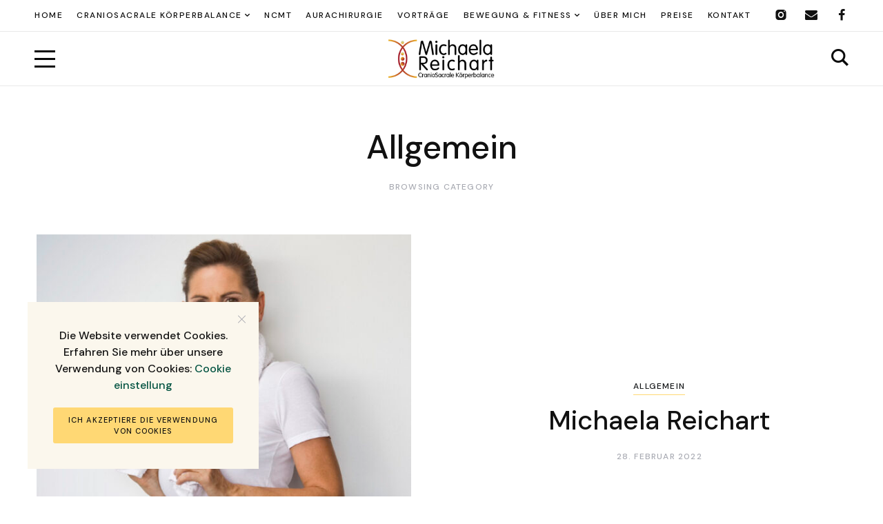

--- FILE ---
content_type: text/html; charset=UTF-8
request_url: http://www.craniosacral-linz.at/category/allgemein/
body_size: 95562
content:
<!DOCTYPE html>
<html lang="de">
	<head>
		<meta charset="UTF-8" />
		<meta name="viewport" content="width=device-width, initial-scale=1">
		<link rel="profile" href="https://gmpg.org/xfn/11">
		<meta name='robots' content='index, follow, max-image-preview:large, max-snippet:-1, max-video-preview:-1' />

	<!-- This site is optimized with the Yoast SEO plugin v23.6 - https://yoast.com/wordpress/plugins/seo/ -->
	<title>Allgemein Archive -</title>
	<link rel="canonical" href="https://www.craniosacral-linz.at/category/allgemein/" />
	<link rel="next" href="https://www.craniosacral-linz.at/category/allgemein/page/2/" />
	<meta property="og:locale" content="de_DE" />
	<meta property="og:type" content="article" />
	<meta property="og:title" content="Allgemein Archive -" />
	<meta property="og:url" content="https://www.craniosacral-linz.at/category/allgemein/" />
	<meta name="twitter:card" content="summary_large_image" />
	<script type="application/ld+json" class="yoast-schema-graph">{"@context":"https://schema.org","@graph":[{"@type":"CollectionPage","@id":"https://www.craniosacral-linz.at/category/allgemein/","url":"https://www.craniosacral-linz.at/category/allgemein/","name":"Allgemein Archive -","isPartOf":{"@id":"http://www.craniosacral-linz.at/#website"},"primaryImageOfPage":{"@id":"https://www.craniosacral-linz.at/category/allgemein/#primaryimage"},"image":{"@id":"https://www.craniosacral-linz.at/category/allgemein/#primaryimage"},"thumbnailUrl":"http://www.craniosacral-linz.at/wp-content/uploads/2022/02/michaela_reichart_1200x675.jpg","breadcrumb":{"@id":"https://www.craniosacral-linz.at/category/allgemein/#breadcrumb"},"inLanguage":"de"},{"@type":"ImageObject","inLanguage":"de","@id":"https://www.craniosacral-linz.at/category/allgemein/#primaryimage","url":"http://www.craniosacral-linz.at/wp-content/uploads/2022/02/michaela_reichart_1200x675.jpg","contentUrl":"http://www.craniosacral-linz.at/wp-content/uploads/2022/02/michaela_reichart_1200x675.jpg","width":1200,"height":675,"caption":"Cranio Sacrale Körperarbeit | Michaela Reichart | Linz Urfahr | CranioSacrale Körperarbeit ist hilfrei bei Migräne."},{"@type":"BreadcrumbList","@id":"https://www.craniosacral-linz.at/category/allgemein/#breadcrumb","itemListElement":[{"@type":"ListItem","position":1,"name":"Startseite","item":"http://www.craniosacral-linz.at/"},{"@type":"ListItem","position":2,"name":"Allgemein"}]},{"@type":"WebSite","@id":"http://www.craniosacral-linz.at/#website","url":"http://www.craniosacral-linz.at/","name":"","description":"CranioSacral-Linz | Cranio Sacrale Körperbalance | Michaela Reichart | Linz Urfahr | Cranio Sacrale Körperarbeit ist hilfreich bei Migräne, Tinitus, Gelenksschmerzen.","publisher":{"@id":"http://www.craniosacral-linz.at/#organization"},"potentialAction":[{"@type":"SearchAction","target":{"@type":"EntryPoint","urlTemplate":"http://www.craniosacral-linz.at/?s={search_term_string}"},"query-input":{"@type":"PropertyValueSpecification","valueRequired":true,"valueName":"search_term_string"}}],"inLanguage":"de"},{"@type":"Organization","@id":"http://www.craniosacral-linz.at/#organization","name":"Cranio Sacrale Körperbalance Michaela Reichart","url":"http://www.craniosacral-linz.at/","logo":{"@type":"ImageObject","inLanguage":"de","@id":"http://www.craniosacral-linz.at/#/schema/logo/image/","url":"http://www.craniosacral-linz.at/wp-content/uploads/2022/02/logo_michaela_reichart_web.png","contentUrl":"http://www.craniosacral-linz.at/wp-content/uploads/2022/02/logo_michaela_reichart_web.png","width":470,"height":172,"caption":"Cranio Sacrale Körperbalance Michaela Reichart"},"image":{"@id":"http://www.craniosacral-linz.at/#/schema/logo/image/"},"sameAs":["https://www.facebook.com/michaela.furtmuller","https://www.instagram.com/enjoycranio/?hl=de"]}]}</script>
	<!-- / Yoast SEO plugin. -->


<link href='https://fonts.gstatic.com' crossorigin rel='preconnect' />
<link rel="alternate" type="application/rss+xml" title=" &raquo; Feed" href="http://www.craniosacral-linz.at/feed/" />
<link rel="alternate" type="application/rss+xml" title=" &raquo; Kommentar-Feed" href="http://www.craniosacral-linz.at/comments/feed/" />
<link rel="alternate" type="application/rss+xml" title=" &raquo; Allgemein Kategorie-Feed" href="http://www.craniosacral-linz.at/category/allgemein/feed/" />
<script>
window._wpemojiSettings = {"baseUrl":"https:\/\/s.w.org\/images\/core\/emoji\/15.0.3\/72x72\/","ext":".png","svgUrl":"https:\/\/s.w.org\/images\/core\/emoji\/15.0.3\/svg\/","svgExt":".svg","source":{"concatemoji":"http:\/\/www.craniosacral-linz.at\/wp-includes\/js\/wp-emoji-release.min.js?ver=6.5.7"}};
/*! This file is auto-generated */
!function(i,n){var o,s,e;function c(e){try{var t={supportTests:e,timestamp:(new Date).valueOf()};sessionStorage.setItem(o,JSON.stringify(t))}catch(e){}}function p(e,t,n){e.clearRect(0,0,e.canvas.width,e.canvas.height),e.fillText(t,0,0);var t=new Uint32Array(e.getImageData(0,0,e.canvas.width,e.canvas.height).data),r=(e.clearRect(0,0,e.canvas.width,e.canvas.height),e.fillText(n,0,0),new Uint32Array(e.getImageData(0,0,e.canvas.width,e.canvas.height).data));return t.every(function(e,t){return e===r[t]})}function u(e,t,n){switch(t){case"flag":return n(e,"\ud83c\udff3\ufe0f\u200d\u26a7\ufe0f","\ud83c\udff3\ufe0f\u200b\u26a7\ufe0f")?!1:!n(e,"\ud83c\uddfa\ud83c\uddf3","\ud83c\uddfa\u200b\ud83c\uddf3")&&!n(e,"\ud83c\udff4\udb40\udc67\udb40\udc62\udb40\udc65\udb40\udc6e\udb40\udc67\udb40\udc7f","\ud83c\udff4\u200b\udb40\udc67\u200b\udb40\udc62\u200b\udb40\udc65\u200b\udb40\udc6e\u200b\udb40\udc67\u200b\udb40\udc7f");case"emoji":return!n(e,"\ud83d\udc26\u200d\u2b1b","\ud83d\udc26\u200b\u2b1b")}return!1}function f(e,t,n){var r="undefined"!=typeof WorkerGlobalScope&&self instanceof WorkerGlobalScope?new OffscreenCanvas(300,150):i.createElement("canvas"),a=r.getContext("2d",{willReadFrequently:!0}),o=(a.textBaseline="top",a.font="600 32px Arial",{});return e.forEach(function(e){o[e]=t(a,e,n)}),o}function t(e){var t=i.createElement("script");t.src=e,t.defer=!0,i.head.appendChild(t)}"undefined"!=typeof Promise&&(o="wpEmojiSettingsSupports",s=["flag","emoji"],n.supports={everything:!0,everythingExceptFlag:!0},e=new Promise(function(e){i.addEventListener("DOMContentLoaded",e,{once:!0})}),new Promise(function(t){var n=function(){try{var e=JSON.parse(sessionStorage.getItem(o));if("object"==typeof e&&"number"==typeof e.timestamp&&(new Date).valueOf()<e.timestamp+604800&&"object"==typeof e.supportTests)return e.supportTests}catch(e){}return null}();if(!n){if("undefined"!=typeof Worker&&"undefined"!=typeof OffscreenCanvas&&"undefined"!=typeof URL&&URL.createObjectURL&&"undefined"!=typeof Blob)try{var e="postMessage("+f.toString()+"("+[JSON.stringify(s),u.toString(),p.toString()].join(",")+"));",r=new Blob([e],{type:"text/javascript"}),a=new Worker(URL.createObjectURL(r),{name:"wpTestEmojiSupports"});return void(a.onmessage=function(e){c(n=e.data),a.terminate(),t(n)})}catch(e){}c(n=f(s,u,p))}t(n)}).then(function(e){for(var t in e)n.supports[t]=e[t],n.supports.everything=n.supports.everything&&n.supports[t],"flag"!==t&&(n.supports.everythingExceptFlag=n.supports.everythingExceptFlag&&n.supports[t]);n.supports.everythingExceptFlag=n.supports.everythingExceptFlag&&!n.supports.flag,n.DOMReady=!1,n.readyCallback=function(){n.DOMReady=!0}}).then(function(){return e}).then(function(){var e;n.supports.everything||(n.readyCallback(),(e=n.source||{}).concatemoji?t(e.concatemoji):e.wpemoji&&e.twemoji&&(t(e.twemoji),t(e.wpemoji)))}))}((window,document),window._wpemojiSettings);
</script>
<link crossorigin="anonymous" rel='stylesheet' id='twb-open-sans-css' href='https://fonts.googleapis.com/css?family=Open+Sans%3A300%2C400%2C500%2C600%2C700%2C800&#038;display=swap&#038;ver=6.5.7' media='all' />
<link rel='stylesheet' id='twb-global-css' href='http://www.craniosacral-linz.at/wp-content/plugins/slider-wd/booster/assets/css/global.css?ver=1.0.0' media='all' />
<link rel='stylesheet' id='sbi_styles-css' href='http://www.craniosacral-linz.at/wp-content/plugins/instagram-feed/css/sbi-styles.min.css?ver=6.10.0' media='all' />
<style id='wp-emoji-styles-inline-css'>

	img.wp-smiley, img.emoji {
		display: inline !important;
		border: none !important;
		box-shadow: none !important;
		height: 1em !important;
		width: 1em !important;
		margin: 0 0.07em !important;
		vertical-align: -0.1em !important;
		background: none !important;
		padding: 0 !important;
	}
</style>
<style id='yaffo-gutenberg-color-inline-css'>
.has-nebotheme-content-color {
	color: #121416 !important;
}

.has-nebotheme-content-background-color {
	background-color: #121416 !important;
}

.has-nebotheme-primary-color {
	color: #005240 !important;
}

.has-nebotheme-primary-background-color {
	background-color: #005240 !important;
}

.has-nebotheme-secondary-color {
	color: #ffd874 !important;
}

.has-nebotheme-secondary-background-color {
	background-color: #ffd874 !important;
}

.has-nebotheme-hover-color {
	color: #a8aab2 !important;
}

.has-nebotheme-hover-background-color {
	background-color: #a8aab2 !important;
}

.has-nebotheme-headings-color {
	color: #111111 !important;
}

.has-nebotheme-headings-background-color {
	background-color: #111111 !important;
}

.has-nebotheme-bg-color {
	color: #ffffff !important;
}

.has-nebotheme-bg-background-color {
	background-color: #ffffff !important;
}

.has-nebotheme-alt-color {
	color: #fbf7ed !important;
}

.has-nebotheme-alt-background-color {
	background-color: #fbf7ed !important;
}

.has-nebotheme-border-color {
	color: #e8e8e8 !important;
}

.has-nebotheme-border-background-color {
	background-color: #e8e8e8 !important;
}


</style>
<link rel='stylesheet' id='yaffo-gutenberg-css' href='http://www.craniosacral-linz.at/wp-content/themes/yaffo/modules/gutenberg/assets/css/frontend/style.min.css?ver=1.2.5' media='screen' />
<style id='classic-theme-styles-inline-css'>
/*! This file is auto-generated */
.wp-block-button__link{color:#fff;background-color:#32373c;border-radius:9999px;box-shadow:none;text-decoration:none;padding:calc(.667em + 2px) calc(1.333em + 2px);font-size:1.125em}.wp-block-file__button{background:#32373c;color:#fff;text-decoration:none}
</style>
<style id='global-styles-inline-css'>
body{--wp--preset--color--black: #000000;--wp--preset--color--cyan-bluish-gray: #abb8c3;--wp--preset--color--white: #ffffff;--wp--preset--color--pale-pink: #f78da7;--wp--preset--color--vivid-red: #cf2e2e;--wp--preset--color--luminous-vivid-orange: #ff6900;--wp--preset--color--luminous-vivid-amber: #fcb900;--wp--preset--color--light-green-cyan: #7bdcb5;--wp--preset--color--vivid-green-cyan: #00d084;--wp--preset--color--pale-cyan-blue: #8ed1fc;--wp--preset--color--vivid-cyan-blue: #0693e3;--wp--preset--color--vivid-purple: #9b51e0;--wp--preset--color--nebotheme-content: #121416;--wp--preset--color--nebotheme-primary: #005240;--wp--preset--color--nebotheme-secondary: #ffd874;--wp--preset--color--nebotheme-hover: #a8aab2;--wp--preset--color--nebotheme-headings: #111111;--wp--preset--color--nebotheme-bg: #ffffff;--wp--preset--color--nebotheme-alt: #fbf7ed;--wp--preset--color--nebotheme-border: #e8e8e8;--wp--preset--gradient--vivid-cyan-blue-to-vivid-purple: linear-gradient(135deg,rgba(6,147,227,1) 0%,rgb(155,81,224) 100%);--wp--preset--gradient--light-green-cyan-to-vivid-green-cyan: linear-gradient(135deg,rgb(122,220,180) 0%,rgb(0,208,130) 100%);--wp--preset--gradient--luminous-vivid-amber-to-luminous-vivid-orange: linear-gradient(135deg,rgba(252,185,0,1) 0%,rgba(255,105,0,1) 100%);--wp--preset--gradient--luminous-vivid-orange-to-vivid-red: linear-gradient(135deg,rgba(255,105,0,1) 0%,rgb(207,46,46) 100%);--wp--preset--gradient--very-light-gray-to-cyan-bluish-gray: linear-gradient(135deg,rgb(238,238,238) 0%,rgb(169,184,195) 100%);--wp--preset--gradient--cool-to-warm-spectrum: linear-gradient(135deg,rgb(74,234,220) 0%,rgb(151,120,209) 20%,rgb(207,42,186) 40%,rgb(238,44,130) 60%,rgb(251,105,98) 80%,rgb(254,248,76) 100%);--wp--preset--gradient--blush-light-purple: linear-gradient(135deg,rgb(255,206,236) 0%,rgb(152,150,240) 100%);--wp--preset--gradient--blush-bordeaux: linear-gradient(135deg,rgb(254,205,165) 0%,rgb(254,45,45) 50%,rgb(107,0,62) 100%);--wp--preset--gradient--luminous-dusk: linear-gradient(135deg,rgb(255,203,112) 0%,rgb(199,81,192) 50%,rgb(65,88,208) 100%);--wp--preset--gradient--pale-ocean: linear-gradient(135deg,rgb(255,245,203) 0%,rgb(182,227,212) 50%,rgb(51,167,181) 100%);--wp--preset--gradient--electric-grass: linear-gradient(135deg,rgb(202,248,128) 0%,rgb(113,206,126) 100%);--wp--preset--gradient--midnight: linear-gradient(135deg,rgb(2,3,129) 0%,rgb(40,116,252) 100%);--wp--preset--font-size--small: 13px;--wp--preset--font-size--medium: 20px;--wp--preset--font-size--large: 36px;--wp--preset--font-size--x-large: 42px;--wp--preset--spacing--20: 0.44rem;--wp--preset--spacing--30: 0.67rem;--wp--preset--spacing--40: 1rem;--wp--preset--spacing--50: 1.5rem;--wp--preset--spacing--60: 2.25rem;--wp--preset--spacing--70: 3.38rem;--wp--preset--spacing--80: 5.06rem;--wp--preset--shadow--natural: 6px 6px 9px rgba(0, 0, 0, 0.2);--wp--preset--shadow--deep: 12px 12px 50px rgba(0, 0, 0, 0.4);--wp--preset--shadow--sharp: 6px 6px 0px rgba(0, 0, 0, 0.2);--wp--preset--shadow--outlined: 6px 6px 0px -3px rgba(255, 255, 255, 1), 6px 6px rgba(0, 0, 0, 1);--wp--preset--shadow--crisp: 6px 6px 0px rgba(0, 0, 0, 1);}:where(.is-layout-flex){gap: 0.5em;}:where(.is-layout-grid){gap: 0.5em;}body .is-layout-flex{display: flex;}body .is-layout-flex{flex-wrap: wrap;align-items: center;}body .is-layout-flex > *{margin: 0;}body .is-layout-grid{display: grid;}body .is-layout-grid > *{margin: 0;}:where(.wp-block-columns.is-layout-flex){gap: 2em;}:where(.wp-block-columns.is-layout-grid){gap: 2em;}:where(.wp-block-post-template.is-layout-flex){gap: 1.25em;}:where(.wp-block-post-template.is-layout-grid){gap: 1.25em;}.has-black-color{color: var(--wp--preset--color--black) !important;}.has-cyan-bluish-gray-color{color: var(--wp--preset--color--cyan-bluish-gray) !important;}.has-white-color{color: var(--wp--preset--color--white) !important;}.has-pale-pink-color{color: var(--wp--preset--color--pale-pink) !important;}.has-vivid-red-color{color: var(--wp--preset--color--vivid-red) !important;}.has-luminous-vivid-orange-color{color: var(--wp--preset--color--luminous-vivid-orange) !important;}.has-luminous-vivid-amber-color{color: var(--wp--preset--color--luminous-vivid-amber) !important;}.has-light-green-cyan-color{color: var(--wp--preset--color--light-green-cyan) !important;}.has-vivid-green-cyan-color{color: var(--wp--preset--color--vivid-green-cyan) !important;}.has-pale-cyan-blue-color{color: var(--wp--preset--color--pale-cyan-blue) !important;}.has-vivid-cyan-blue-color{color: var(--wp--preset--color--vivid-cyan-blue) !important;}.has-vivid-purple-color{color: var(--wp--preset--color--vivid-purple) !important;}.has-black-background-color{background-color: var(--wp--preset--color--black) !important;}.has-cyan-bluish-gray-background-color{background-color: var(--wp--preset--color--cyan-bluish-gray) !important;}.has-white-background-color{background-color: var(--wp--preset--color--white) !important;}.has-pale-pink-background-color{background-color: var(--wp--preset--color--pale-pink) !important;}.has-vivid-red-background-color{background-color: var(--wp--preset--color--vivid-red) !important;}.has-luminous-vivid-orange-background-color{background-color: var(--wp--preset--color--luminous-vivid-orange) !important;}.has-luminous-vivid-amber-background-color{background-color: var(--wp--preset--color--luminous-vivid-amber) !important;}.has-light-green-cyan-background-color{background-color: var(--wp--preset--color--light-green-cyan) !important;}.has-vivid-green-cyan-background-color{background-color: var(--wp--preset--color--vivid-green-cyan) !important;}.has-pale-cyan-blue-background-color{background-color: var(--wp--preset--color--pale-cyan-blue) !important;}.has-vivid-cyan-blue-background-color{background-color: var(--wp--preset--color--vivid-cyan-blue) !important;}.has-vivid-purple-background-color{background-color: var(--wp--preset--color--vivid-purple) !important;}.has-black-border-color{border-color: var(--wp--preset--color--black) !important;}.has-cyan-bluish-gray-border-color{border-color: var(--wp--preset--color--cyan-bluish-gray) !important;}.has-white-border-color{border-color: var(--wp--preset--color--white) !important;}.has-pale-pink-border-color{border-color: var(--wp--preset--color--pale-pink) !important;}.has-vivid-red-border-color{border-color: var(--wp--preset--color--vivid-red) !important;}.has-luminous-vivid-orange-border-color{border-color: var(--wp--preset--color--luminous-vivid-orange) !important;}.has-luminous-vivid-amber-border-color{border-color: var(--wp--preset--color--luminous-vivid-amber) !important;}.has-light-green-cyan-border-color{border-color: var(--wp--preset--color--light-green-cyan) !important;}.has-vivid-green-cyan-border-color{border-color: var(--wp--preset--color--vivid-green-cyan) !important;}.has-pale-cyan-blue-border-color{border-color: var(--wp--preset--color--pale-cyan-blue) !important;}.has-vivid-cyan-blue-border-color{border-color: var(--wp--preset--color--vivid-cyan-blue) !important;}.has-vivid-purple-border-color{border-color: var(--wp--preset--color--vivid-purple) !important;}.has-vivid-cyan-blue-to-vivid-purple-gradient-background{background: var(--wp--preset--gradient--vivid-cyan-blue-to-vivid-purple) !important;}.has-light-green-cyan-to-vivid-green-cyan-gradient-background{background: var(--wp--preset--gradient--light-green-cyan-to-vivid-green-cyan) !important;}.has-luminous-vivid-amber-to-luminous-vivid-orange-gradient-background{background: var(--wp--preset--gradient--luminous-vivid-amber-to-luminous-vivid-orange) !important;}.has-luminous-vivid-orange-to-vivid-red-gradient-background{background: var(--wp--preset--gradient--luminous-vivid-orange-to-vivid-red) !important;}.has-very-light-gray-to-cyan-bluish-gray-gradient-background{background: var(--wp--preset--gradient--very-light-gray-to-cyan-bluish-gray) !important;}.has-cool-to-warm-spectrum-gradient-background{background: var(--wp--preset--gradient--cool-to-warm-spectrum) !important;}.has-blush-light-purple-gradient-background{background: var(--wp--preset--gradient--blush-light-purple) !important;}.has-blush-bordeaux-gradient-background{background: var(--wp--preset--gradient--blush-bordeaux) !important;}.has-luminous-dusk-gradient-background{background: var(--wp--preset--gradient--luminous-dusk) !important;}.has-pale-ocean-gradient-background{background: var(--wp--preset--gradient--pale-ocean) !important;}.has-electric-grass-gradient-background{background: var(--wp--preset--gradient--electric-grass) !important;}.has-midnight-gradient-background{background: var(--wp--preset--gradient--midnight) !important;}.has-small-font-size{font-size: var(--wp--preset--font-size--small) !important;}.has-medium-font-size{font-size: var(--wp--preset--font-size--medium) !important;}.has-large-font-size{font-size: var(--wp--preset--font-size--large) !important;}.has-x-large-font-size{font-size: var(--wp--preset--font-size--x-large) !important;}
.wp-block-navigation a:where(:not(.wp-element-button)){color: inherit;}
:where(.wp-block-post-template.is-layout-flex){gap: 1.25em;}:where(.wp-block-post-template.is-layout-grid){gap: 1.25em;}
:where(.wp-block-columns.is-layout-flex){gap: 2em;}:where(.wp-block-columns.is-layout-grid){gap: 2em;}
.wp-block-pullquote{font-size: 1.5em;line-height: 1.6;}
</style>
<link rel='stylesheet' id='catch-sticky-menu-css' href='http://www.craniosacral-linz.at/wp-content/plugins/catch-sticky-menu/public/css/catch-sticky-menu-public.css?ver=1.7.5' media='all' />
<link rel='stylesheet' id='contact-form-7-css' href='http://www.craniosacral-linz.at/wp-content/plugins/contact-form-7/includes/css/styles.css?ver=5.9.8' media='all' />
<link rel='stylesheet' id='yaffo-css' href='http://www.craniosacral-linz.at/wp-content/themes/yaffo/assets/css/frontend/style.min.css?ver=1.2.5' media='screen, print' />
<style id='yaffo-inline-css'>
:root { --nebotheme-svg-select-arrow: url('data:image/svg+xml;utf8,<svg width="13" height="7" viewBox="0 0 13 7" fill="none" xmlns="http://www.w3.org/2000/svg"><path d="M1 1L6.5 6L12 1" stroke="%23111111"/></svg>'); }
</style>
<link rel='stylesheet' id='yaffo-child-css' href='http://www.craniosacral-linz.at/wp-content/themes/yaffo-child/style.css?ver=1.0.0' media='all' />
<link rel='stylesheet' id='nebotheme-icon-css' href='http://www.craniosacral-linz.at/wp-content/themes/yaffo/assets/lib/nebotheme-icon/css/nebotheme-icon.css?ver=1.2.5' media='screen, print' />
<style id='yaffo-typography-inline-css'>
:root {--nebotheme-font-primary-fs:normal;--nebotheme-font-primary-ff:Source Serif Pro;--nebotheme-font-primary-fz:19px;--nebotheme-font-primary-ls:0px;--nebotheme-font-primary-lh:1.6em;--nebotheme-font-primary-fw:400;--nebotheme-font-secondary-fs:normal;--nebotheme-font-secondary-ff:DM Sans;--nebotheme-font-secondary-fz:12px;--nebotheme-font-secondary-ls:0.1em;--nebotheme-font-secondary-lh:1.5em;--nebotheme-font-secondary-tt:uppercase;--nebotheme-font-secondary-fw:400;--nebotheme-font-heading-h1-fs:normal;--nebotheme-font-heading-h1-ff:DM Sans;--nebotheme-font-heading-h1-fz:48px;--nebotheme-font-heading-h1-ls:0px;--nebotheme-font-heading-h1-lh:1.2em;--nebotheme-font-heading-h1-tt:none;--nebotheme-font-heading-h1-fw:400;--nebotheme-font-heading-h2-ff:DM Sans;--nebotheme-font-heading-h2-fz:38px;--nebotheme-font-heading-h2-ls:0px;--nebotheme-font-heading-h2-lh:1.2em;--nebotheme-font-heading-h2-tt:none;--nebotheme-font-heading-h2-fw:400;--nebotheme-font-heading-h3-ff:DM Sans;--nebotheme-font-heading-h3-fz:27px;--nebotheme-font-heading-h3-ls:0px;--nebotheme-font-heading-h3-lh:1.4em;--nebotheme-font-heading-h3-tt:none;--nebotheme-font-heading-h3-fw:400;--nebotheme-font-heading-h4-ff:inherit;--nebotheme-font-heading-h4-fz:18px;--nebotheme-font-heading-h4-ls:0px;--nebotheme-font-heading-h4-lh:1.4em;--nebotheme-font-heading-h4-tt:none;--nebotheme-font-heading-h5-fs:normal;--nebotheme-font-heading-h5-ff:DM Sans;--nebotheme-font-heading-h5-fz:14px;--nebotheme-font-heading-h5-ls:0px;--nebotheme-font-heading-h5-lh:1.5em;--nebotheme-font-heading-h5-tt:uppercase;--nebotheme-font-heading-h5-fw:500;--nebotheme-font-heading-h6-fs:normal;--nebotheme-font-heading-h6-ff:DM Sans;--nebotheme-font-heading-h6-fz:13px;--nebotheme-font-heading-h6-ls:0px;--nebotheme-font-heading-h6-lh:1.5em;--nebotheme-font-heading-h6-tt:uppercase;--nebotheme-font-heading-h6-fw:500;--nebotheme-font-menu-fs:normal;--nebotheme-font-menu-ff:DM Sans;--nebotheme-font-menu-fz:12px;--nebotheme-font-menu-ls:1.5px;--nebotheme-font-menu-tt:uppercase;--nebotheme-font-menu-fw:500;--nebotheme-font-submenu-fs:normal;--nebotheme-font-submenu-ff:DM Sans;--nebotheme-font-submenu-fz:12px;--nebotheme-font-submenu-tt:uppercase;--nebotheme-font-submenu-fw:500;--nebotheme-font-off-canvas-menu-fs:normal;--nebotheme-font-off-canvas-menu-ff:DM Sans;--nebotheme-font-off-canvas-menu-fz:14px;--nebotheme-font-off-canvas-menu-ls:0px;--nebotheme-font-off-canvas-menu-tt:uppercase;--nebotheme-font-off-canvas-menu-fw:500;--nebotheme-font-off-canvas-submenu-fs:normal;--nebotheme-font-off-canvas-submenu-ff:DM Sans;--nebotheme-font-off-canvas-submenu-fz:13px;--nebotheme-font-off-canvas-submenu-ls:0px;--nebotheme-font-off-canvas-submenu-tt:uppercase;--nebotheme-font-off-canvas-submenu-fw:500;--nebotheme-font-button-fs:normal;--nebotheme-font-button-ff:DM Sans;--nebotheme-font-button-fz:13px;--nebotheme-font-button-ls:0.1em;--nebotheme-font-button-tt:uppercase;--nebotheme-font-button-fw:500;--nebotheme-font-input-fs:normal;--nebotheme-font-input-ff:DM Sans;--nebotheme-font-input-fz:14px;--nebotheme-font-input-ls:0px;--nebotheme-font-input-fw:400;--nebotheme-font-quote-fs:italic;--nebotheme-font-quote-ff:PT Serif;--nebotheme-font-quote-fz:27px;--nebotheme-font-quote-ls:0px;--nebotheme-font-quote-lh:1.5em;--nebotheme-font-quote-fw:400;}
</style>
<link rel='stylesheet' id='rapidmail-widget-css-css' href='http://www.craniosacral-linz.at/wp-content/plugins/rapidmail-newsletter-software/css/widget.css?ver=6.5.7' media='all' />
<script src="http://www.craniosacral-linz.at/wp-includes/js/jquery/jquery.min.js?ver=3.7.1" id="jquery-core-js"></script>
<script src="http://www.craniosacral-linz.at/wp-includes/js/jquery/jquery-migrate.min.js?ver=3.4.1" id="jquery-migrate-js"></script>
<script src="http://www.craniosacral-linz.at/wp-content/plugins/slider-wd/booster/assets/js/circle-progress.js?ver=1.2.2" id="twb-circle-js"></script>
<script id="twb-global-js-extra">
var twb = {"nonce":"640c1a1acf","ajax_url":"http:\/\/www.craniosacral-linz.at\/wp-admin\/admin-ajax.php","plugin_url":"http:\/\/www.craniosacral-linz.at\/wp-content\/plugins\/slider-wd\/booster","href":"http:\/\/www.craniosacral-linz.at\/wp-admin\/admin.php?page=twb_slider_wd"};
var twb = {"nonce":"640c1a1acf","ajax_url":"http:\/\/www.craniosacral-linz.at\/wp-admin\/admin-ajax.php","plugin_url":"http:\/\/www.craniosacral-linz.at\/wp-content\/plugins\/slider-wd\/booster","href":"http:\/\/www.craniosacral-linz.at\/wp-admin\/admin.php?page=twb_slider_wd"};
var twb = {"nonce":"640c1a1acf","ajax_url":"http:\/\/www.craniosacral-linz.at\/wp-admin\/admin-ajax.php","plugin_url":"http:\/\/www.craniosacral-linz.at\/wp-content\/plugins\/slider-wd\/booster","href":"http:\/\/www.craniosacral-linz.at\/wp-admin\/admin.php?page=twb_instagram-feed"};
</script>
<script src="http://www.craniosacral-linz.at/wp-content/plugins/slider-wd/booster/assets/js/global.js?ver=1.0.0" id="twb-global-js"></script>
<script id="catch-sticky-menu-js-extra">
var sticky_object = {"sticky_desktop_menu_selector":"#menu-primary-navigation","sticky_mobile_menu_selector":"#menu-primary-navigation","sticky_background_color":"#ffffff","sticky_text_color":"#000000","sticky_z_index":"999","sticky_opacity":"1","sticky_desktop_font_size":"","sticky_mobile_font_size":"","enable_only_on_home":"0","status":"0"};
</script>
<script src="http://www.craniosacral-linz.at/wp-content/plugins/catch-sticky-menu/public/js/catch-sticky-menu-public.js?ver=1.7.5" id="catch-sticky-menu-js"></script>
<script id="yaffo-inline-js-after">
			/^((?!chrome|android).)*safari/i.test( navigator.userAgent ) && document.documentElement.classList.add( 'is-browser-safari' );

			if (location.pathname.match(/\/page\//)) {
				window.addEventListener('load', function() {
					var blogElement = document.getElementById('blog');

					if ( ! blogElement ) {
						return;
					}

					var blogRect = blogElement.getBoundingClientRect();
					var viewHeight = Math.max(document.documentElement.clientHeight, window.innerHeight);

					if ( ! ( blogRect.top - viewHeight >= 0 ) ) {
						return;
					}

					blogElement.scrollIntoView({
						behavior: 'smooth',
						block: 'start',
						duration: 200
					});
				});
			}

		
</script>
<script src="http://www.craniosacral-linz.at/wp-content/plugins/yaffo-core/assets/lib/lazysizes/lazysizes.min.js?ver=5.3.0" id="lazysizes-js"></script>
<script src="http://www.craniosacral-linz.at/wp-content/plugins/yaffo-core/assets/lib/lazysizes/plugins/unveilhooks/ls.unveilhooks.min.js?ver=5.3.0" id="lazysizes/unveilhooks-js"></script>
<script src="http://www.craniosacral-linz.at/wp-content/plugins/yaffo-core/assets/lib/lazysizes/plugins/twitter/ls.twitter.min.js?ver=5.3.0" id="lazysizes/twitter-js"></script>
<script id="rapidmail-widget-js-js-extra">
var rmwidget = {"msg_an_error_occurred":"Es ist ein Fehler aufgetreten","msg_subscribe_success":"Vielen Dank f\u00fcr Ihre Anmeldung!","spinner_uri":"http:\/\/www.craniosacral-linz.at\/wp-includes\/images\/wpspin_light.gif"};
</script>
<script src="http://www.craniosacral-linz.at/wp-content/plugins/rapidmail-newsletter-software/js/widget.js?ver=6.5.7" id="rapidmail-widget-js-js"></script>
<link rel="https://api.w.org/" href="http://www.craniosacral-linz.at/wp-json/" /><link rel="alternate" type="application/json" href="http://www.craniosacral-linz.at/wp-json/wp/v2/categories/1" /><link rel="EditURI" type="application/rsd+xml" title="RSD" href="http://www.craniosacral-linz.at/xmlrpc.php?rsd" />
<meta name="generator" content="WordPress 6.5.7" />
<link rel="preload" as="font" href="http://www.craniosacral-linz.at/wp-content/themes/yaffo/assets/lib/nebotheme-icon/font/nebotheme-icon.woff2" crossorigin><style>.recentcomments a{display:inline !important;padding:0 !important;margin:0 !important;}</style><!-- Es ist keine amphtml-Version verfügbar für diese URL. --><link rel="icon" href="http://www.craniosacral-linz.at/wp-content/uploads/2022/02/cropped-icon-1-32x32.png" sizes="32x32" />
<link rel="icon" href="http://www.craniosacral-linz.at/wp-content/uploads/2022/02/cropped-icon-1-192x192.png" sizes="192x192" />
<link rel="apple-touch-icon" href="http://www.craniosacral-linz.at/wp-content/uploads/2022/02/cropped-icon-1-180x180.png" />
<meta name="msapplication-TileImage" content="http://www.craniosacral-linz.at/wp-content/uploads/2022/02/cropped-icon-1-270x270.png" />
<style id="kirki-inline-styles">:root{--nebotheme-color-content:#121416;--nebotheme-color-primary:#005240;--nebotheme-color-secondary:#ffd874;--nebotheme-color-hover:#a8aab2;--nebotheme-color-headings:#111111;--nebotheme-color-bg:#ffffff;--nebotheme-color-alt:#fbf7ed;--nebotheme-color-border:#e8e8e8;--nebotheme-color-menu-element:#0a0a0a;--nebotheme-color-menu-element_hover:#898989;--nebotheme-color-menu-element_active:#878787;--nebotheme-color-menu-dropdown-element:#111111;--nebotheme-color-menu-dropdown-element_hover:#a8aab2;--nebotheme-color-menu-dropdown-element_active:#a8aab2;--nebotheme-color-menu-dropdown-bg:#ffffff;--nebotheme-color-menu-dropdown-bd:#e8e8e8;--nebotheme-header-sticky-height:40px;--nebotheme-header-top-height:45px;--nebotheme-header-main-height:78px;}.header .header-sticky{--nebotheme-color-header-element:#0a0a0a;--nebotheme-color-header-element_hover:#757575;}.header .header-top{--nebotheme-color-header-element:#111111;--nebotheme-color-header-element_hover:#a8aab2;--nebotheme-color-header-bg_color:#ffffff;}.header .header-main, .header .header-mobile{--nebotheme-color-header-element:#0a0a0a;--nebotheme-color-header-element_hover:#a8aab2;--nebotheme-color-header-bg_color:rgba(150,150,150,0);}#nebotheme-off-canvas{--nebotheme-color-content:#0a0a0a;--nebotheme-color-primary:#004c3f;--nebotheme-color-secondary:#ffd874;--nebotheme-color-hover:#adadad;--nebotheme-color-headings:#111111;--nebotheme-color-bg:#ffffff;--nebotheme-color-alt:#c1b4b4;--nebotheme-color-border:#e8e8e8;--nebotheme-color-off-canvas-menu-element:#0a0a0a;--nebotheme-color-off-canvas-menu-element_hover:#969696;--nebotheme-color-off-canvas-menu-element_active:#969696;}body.home .nebotheme-featured-boxes .nebotheme-featured-image{--nebotheme-featured-image-ratio:0.97;}@media (max-width: 990px){html:root{--nebotheme-header-sticky-height:65px;}:root{--nebotheme-header-main-height:79px;}}/* cyrillic-ext */
@font-face {
  font-family: 'Source Serif Pro';
  font-style: normal;
  font-weight: 400;
  font-display: swap;
  src: url(http://www.craniosacral-linz.at/wp-content/fonts/source-serif-pro/font) format('woff');
  unicode-range: U+0460-052F, U+1C80-1C8A, U+20B4, U+2DE0-2DFF, U+A640-A69F, U+FE2E-FE2F;
}
/* cyrillic */
@font-face {
  font-family: 'Source Serif Pro';
  font-style: normal;
  font-weight: 400;
  font-display: swap;
  src: url(http://www.craniosacral-linz.at/wp-content/fonts/source-serif-pro/font) format('woff');
  unicode-range: U+0301, U+0400-045F, U+0490-0491, U+04B0-04B1, U+2116;
}
/* greek */
@font-face {
  font-family: 'Source Serif Pro';
  font-style: normal;
  font-weight: 400;
  font-display: swap;
  src: url(http://www.craniosacral-linz.at/wp-content/fonts/source-serif-pro/font) format('woff');
  unicode-range: U+0370-0377, U+037A-037F, U+0384-038A, U+038C, U+038E-03A1, U+03A3-03FF;
}
/* vietnamese */
@font-face {
  font-family: 'Source Serif Pro';
  font-style: normal;
  font-weight: 400;
  font-display: swap;
  src: url(http://www.craniosacral-linz.at/wp-content/fonts/source-serif-pro/font) format('woff');
  unicode-range: U+0102-0103, U+0110-0111, U+0128-0129, U+0168-0169, U+01A0-01A1, U+01AF-01B0, U+0300-0301, U+0303-0304, U+0308-0309, U+0323, U+0329, U+1EA0-1EF9, U+20AB;
}
/* latin-ext */
@font-face {
  font-family: 'Source Serif Pro';
  font-style: normal;
  font-weight: 400;
  font-display: swap;
  src: url(http://www.craniosacral-linz.at/wp-content/fonts/source-serif-pro/font) format('woff');
  unicode-range: U+0100-02BA, U+02BD-02C5, U+02C7-02CC, U+02CE-02D7, U+02DD-02FF, U+0304, U+0308, U+0329, U+1D00-1DBF, U+1E00-1E9F, U+1EF2-1EFF, U+2020, U+20A0-20AB, U+20AD-20C0, U+2113, U+2C60-2C7F, U+A720-A7FF;
}
/* latin */
@font-face {
  font-family: 'Source Serif Pro';
  font-style: normal;
  font-weight: 400;
  font-display: swap;
  src: url(http://www.craniosacral-linz.at/wp-content/fonts/source-serif-pro/font) format('woff');
  unicode-range: U+0000-00FF, U+0131, U+0152-0153, U+02BB-02BC, U+02C6, U+02DA, U+02DC, U+0304, U+0308, U+0329, U+2000-206F, U+20AC, U+2122, U+2191, U+2193, U+2212, U+2215, U+FEFF, U+FFFD;
}/* latin-ext */
@font-face {
  font-family: 'DM Sans';
  font-style: normal;
  font-weight: 400;
  font-display: swap;
  src: url(http://www.craniosacral-linz.at/wp-content/fonts/dm-sans/font) format('woff');
  unicode-range: U+0100-02BA, U+02BD-02C5, U+02C7-02CC, U+02CE-02D7, U+02DD-02FF, U+0304, U+0308, U+0329, U+1D00-1DBF, U+1E00-1E9F, U+1EF2-1EFF, U+2020, U+20A0-20AB, U+20AD-20C0, U+2113, U+2C60-2C7F, U+A720-A7FF;
}
/* latin */
@font-face {
  font-family: 'DM Sans';
  font-style: normal;
  font-weight: 400;
  font-display: swap;
  src: url(http://www.craniosacral-linz.at/wp-content/fonts/dm-sans/font) format('woff');
  unicode-range: U+0000-00FF, U+0131, U+0152-0153, U+02BB-02BC, U+02C6, U+02DA, U+02DC, U+0304, U+0308, U+0329, U+2000-206F, U+20AC, U+2122, U+2191, U+2193, U+2212, U+2215, U+FEFF, U+FFFD;
}
/* latin-ext */
@font-face {
  font-family: 'DM Sans';
  font-style: normal;
  font-weight: 500;
  font-display: swap;
  src: url(http://www.craniosacral-linz.at/wp-content/fonts/dm-sans/font) format('woff');
  unicode-range: U+0100-02BA, U+02BD-02C5, U+02C7-02CC, U+02CE-02D7, U+02DD-02FF, U+0304, U+0308, U+0329, U+1D00-1DBF, U+1E00-1E9F, U+1EF2-1EFF, U+2020, U+20A0-20AB, U+20AD-20C0, U+2113, U+2C60-2C7F, U+A720-A7FF;
}
/* latin */
@font-face {
  font-family: 'DM Sans';
  font-style: normal;
  font-weight: 500;
  font-display: swap;
  src: url(http://www.craniosacral-linz.at/wp-content/fonts/dm-sans/font) format('woff');
  unicode-range: U+0000-00FF, U+0131, U+0152-0153, U+02BB-02BC, U+02C6, U+02DA, U+02DC, U+0304, U+0308, U+0329, U+2000-206F, U+20AC, U+2122, U+2191, U+2193, U+2212, U+2215, U+FEFF, U+FFFD;
}/* cyrillic-ext */
@font-face {
  font-family: 'PT Serif';
  font-style: italic;
  font-weight: 400;
  font-display: swap;
  src: url(http://www.craniosacral-linz.at/wp-content/fonts/pt-serif/font) format('woff');
  unicode-range: U+0460-052F, U+1C80-1C8A, U+20B4, U+2DE0-2DFF, U+A640-A69F, U+FE2E-FE2F;
}
/* cyrillic */
@font-face {
  font-family: 'PT Serif';
  font-style: italic;
  font-weight: 400;
  font-display: swap;
  src: url(http://www.craniosacral-linz.at/wp-content/fonts/pt-serif/font) format('woff');
  unicode-range: U+0301, U+0400-045F, U+0490-0491, U+04B0-04B1, U+2116;
}
/* latin-ext */
@font-face {
  font-family: 'PT Serif';
  font-style: italic;
  font-weight: 400;
  font-display: swap;
  src: url(http://www.craniosacral-linz.at/wp-content/fonts/pt-serif/font) format('woff');
  unicode-range: U+0100-02BA, U+02BD-02C5, U+02C7-02CC, U+02CE-02D7, U+02DD-02FF, U+0304, U+0308, U+0329, U+1D00-1DBF, U+1E00-1E9F, U+1EF2-1EFF, U+2020, U+20A0-20AB, U+20AD-20C0, U+2113, U+2C60-2C7F, U+A720-A7FF;
}
/* latin */
@font-face {
  font-family: 'PT Serif';
  font-style: italic;
  font-weight: 400;
  font-display: swap;
  src: url(http://www.craniosacral-linz.at/wp-content/fonts/pt-serif/font) format('woff');
  unicode-range: U+0000-00FF, U+0131, U+0152-0153, U+02BB-02BC, U+02C6, U+02DA, U+02DC, U+0304, U+0308, U+0329, U+2000-206F, U+20AC, U+2122, U+2191, U+2193, U+2212, U+2215, U+FEFF, U+FFFD;
}</style>	</head>
	<body class="archive category category-allgemein category-1 wp-custom-logo wp-embed-responsive nebotheme--headline nebotheme-header--divider">
		<a id="backToTop" href="#"><svg width="14" height="9" viewBox="0 0 14 9" fill="none" xmlns="http://www.w3.org/2000/svg"><path d="M1 8L7 2L13 8" stroke="white" stroke-width="1.5"/></svg></a>		<div id="site">
			<div class="site-inner">
								<header id="header" class="header">
					<div class="header-inner">
	
<div class="header-row header-top">
	<div class="header-row-inner">
		<div class="grid-container">
			<div class="grid-row">
				<div class="grid-col">
					<div class="header-element">
						
						<div class="nebotheme-navigation nebotheme-navigation-primary"><nav class="navigation"><ul id="menu-primary-navigation" class="navigation-menu navigation-menu-horizontal sm"><li id="menu-item-2556" class="menu-item menu-item-type-custom menu-item-object-custom menu-item-home menu-item-2556"><a href="http://www.craniosacral-linz.at/"><span class="nav-item-text">Home</span></a></li>
<li id="menu-item-2569" class="menu-item menu-item-type-custom menu-item-object-custom menu-item-has-children menu-item-2569"><a href="http://www.craniosacral-linz.at/craniosacrale-koerperbalance/"><span class="nav-item-text">CranioSacrale Körperbalance</span></a>
<ul class="sub-menu">
	<li id="menu-item-3826" class="menu-item menu-item-type-post_type menu-item-object-post menu-item-3826"><a href="http://www.craniosacral-linz.at/craniosacrale-koerperbalance/"><span class="nav-item-text">Was ist CranioSacrale Körperbalance?</span></a></li>
	<li id="menu-item-3776" class="menu-item menu-item-type-post_type menu-item-object-post menu-item-3776"><a href="http://www.craniosacral-linz.at/craniosacrale-koerperbalance-ist-hilfreich-bei/"><span class="nav-item-text">CranioSacrale Körperbalance ist hilfreich bei:</span></a></li>
	<li id="menu-item-3987" class="menu-item menu-item-type-post_type menu-item-object-post menu-item-3987"><a href="http://www.craniosacral-linz.at/heilbad-nach-der-geburt/"><span class="nav-item-text">Heilbad nach der Geburt</span></a></li>
	<li id="menu-item-3769" class="menu-item menu-item-type-post_type menu-item-object-post menu-item-3769"><a href="http://www.craniosacral-linz.at/so-arbeite-ich/"><span class="nav-item-text">so arbeite ich</span></a></li>
</ul>
</li>
<li id="menu-item-3917" class="menu-item menu-item-type-post_type menu-item-object-post menu-item-3917"><a href="http://www.craniosacral-linz.at/ncmt/"><span class="nav-item-text">NCMT</span></a></li>
<li id="menu-item-3920" class="menu-item menu-item-type-post_type menu-item-object-post menu-item-3920"><a href="http://www.craniosacral-linz.at/aurachirurgie/"><span class="nav-item-text">Aurachirurgie</span></a></li>
<li id="menu-item-3923" class="menu-item menu-item-type-post_type menu-item-object-post menu-item-3923"><a href="http://www.craniosacral-linz.at/vortrage/"><span class="nav-item-text">Vorträge</span></a></li>
<li id="menu-item-3846" class="menu-item menu-item-type-post_type menu-item-object-post menu-item-has-children menu-item-3846"><a href="http://www.craniosacral-linz.at/die-bewegung/"><span class="nav-item-text">Bewegung &#038; Fitness</span></a>
<ul class="sub-menu">
	<li id="menu-item-3849" class="menu-item menu-item-type-post_type menu-item-object-post menu-item-3849"><a href="http://www.craniosacral-linz.at/gruppentrainings-fur-privatpersonen/"><span class="nav-item-text">Gruppentrainings für Privatpersonen</span></a></li>
	<li id="menu-item-3855" class="menu-item menu-item-type-post_type menu-item-object-post menu-item-3855"><a href="http://www.craniosacral-linz.at/gruppentraining-fuer-firmen/"><span class="nav-item-text">Gruppentrainings für Firmen</span></a></li>
	<li id="menu-item-3860" class="menu-item menu-item-type-post_type menu-item-object-post menu-item-3860"><a href="http://www.craniosacral-linz.at/nordic-walking-workshops/"><span class="nav-item-text">Nordic Walking Workshops</span></a></li>
</ul>
</li>
<li id="menu-item-3979" class="menu-item menu-item-type-post_type menu-item-object-post menu-item-3979"><a href="http://www.craniosacral-linz.at/michaela-reichart/"><span class="nav-item-text">über mich</span></a></li>
<li id="menu-item-3925" class="menu-item menu-item-type-post_type menu-item-object-post menu-item-3925"><a href="http://www.craniosacral-linz.at/preise/"><span class="nav-item-text">PREISE</span></a></li>
<li id="menu-item-3749" class="menu-item menu-item-type-post_type menu-item-object-post menu-item-3749"><a href="http://www.craniosacral-linz.at/so-finden-sie-mich/"><span class="nav-item-text">Kontakt</span></a></li>
</ul></nav></div>
											</div>
				</div>
									<div class="grid-col grid-col-end flex-grow">
						<div class="header-element">
							
							<div class="nebotheme-social-icons-global"><div class="nebotheme-social-icons"><div class="nebotheme-social-icons__inner"><a href="https://www.instagram.com/enjoycranio/?hl=de" rel="nofollow" class="nebotheme-icon-custom-instagram" title="Instagram" target="_blank"></a><a href="mailto:&#109;&#046;r&#101;&#105;c&#104;a&#114;&#116;&#064;&#099;&#114;an&#105;osac&#114;&#097;&#108;&#045;&#108;inz.a&#116;" rel="nofollow" class="nebotheme-icon-mail-alt" title="Email" target="_blank"></a><a href="https://de-de.facebook.com/michaela.furtmuller" rel="nofollow" class="nebotheme-icon-facebook" title="Facebook" target="_blank"></a></div></div></div>
													</div>
					</div>
							</div>
		</div>
	</div>
</div><!-- .header-top -->
<div class="header-row header-main">
	<div class="header-row-inner">
		<div class="grid-container">
			<div class="grid-row flex-wrap-n">
									<div class="grid-col">
						<div class="header-element">
							
							<a href="#" class="nebotheme-trigger nebotheme-icon-margin" data-event="off-canvas"></a>
													</div>
					</div>
								<div class="grid-col flex-grow">
					<div class="header-element">
								<div class="nebotheme-logo">
			<a href="http://www.craniosacral-linz.at" rel="home">
				<img src="http://www.craniosacral-linz.at/wp-content/uploads/2022/02/cropped-logo_michaela_reichart_web-1.png" alt="CranioSacral-Linz | Cranio Sacrale Körperbalance | Michaela Reichart | Linz Urfahr | Cranio Sacrale Körperarbeit ist hilfreich bei Migräne, Tinitus, Gelenksschmerzen." title="CranioSacral-Linz | Cranio Sacrale Körperbalance | Michaela Reichart | Linz Urfahr | Cranio Sacrale Körperarbeit ist hilfreich bei Migräne, Tinitus, Gelenksschmerzen." loading="lazy" srcset="http://www.craniosacral-linz.at/wp-content/uploads/2022/02/cropped-logo_michaela_reichart_web-1.png 1x, http://www.craniosacral-linz.at/wp-content/uploads/2022/02/cropped-cropped-logo_michaela_reichart_web-1.png 2x">
			</a>
		</div>
							</div>
				</div>
				<div class="grid-col grid-col-end">
					<div class="header-element">
						
						<a href="#" class="nebotheme-trigger nebotheme-icon-margin nebotheme-icon-custom-search" data-event="popup:search:show"></a>
											</div>
				</div>
			</div>
		</div>
	</div>
</div><!-- .header-main -->
<div class="header-row header-sticky">
	<div class="header-row-inner">
		<div class="grid-container">
			<div class="grid-row flex-wrap-n">
				<div class="grid-col">
					<div class="header-element">
						<a href="#" class="nebotheme-trigger nebotheme-icon-margin" data-event="off-canvas"></a><div class="nebotheme-navigation nebotheme-navigation-sticky"><nav class="navigation"><ul id="menu-primary-navigation-1" class="navigation-menu navigation-menu-horizontal sm"><li class="menu-item menu-item-type-custom menu-item-object-custom menu-item-home menu-item-2556"><a href="http://www.craniosacral-linz.at/"><span class="nav-item-text">Home</span></a></li>
<li class="menu-item menu-item-type-custom menu-item-object-custom menu-item-has-children menu-item-2569"><a href="http://www.craniosacral-linz.at/craniosacrale-koerperbalance/"><span class="nav-item-text">CranioSacrale Körperbalance</span></a>
<ul class="sub-menu">
	<li class="menu-item menu-item-type-post_type menu-item-object-post menu-item-3826"><a href="http://www.craniosacral-linz.at/craniosacrale-koerperbalance/"><span class="nav-item-text">Was ist CranioSacrale Körperbalance?</span></a></li>
	<li class="menu-item menu-item-type-post_type menu-item-object-post menu-item-3776"><a href="http://www.craniosacral-linz.at/craniosacrale-koerperbalance-ist-hilfreich-bei/"><span class="nav-item-text">CranioSacrale Körperbalance ist hilfreich bei:</span></a></li>
	<li class="menu-item menu-item-type-post_type menu-item-object-post menu-item-3987"><a href="http://www.craniosacral-linz.at/heilbad-nach-der-geburt/"><span class="nav-item-text">Heilbad nach der Geburt</span></a></li>
	<li class="menu-item menu-item-type-post_type menu-item-object-post menu-item-3769"><a href="http://www.craniosacral-linz.at/so-arbeite-ich/"><span class="nav-item-text">so arbeite ich</span></a></li>
</ul>
</li>
<li class="menu-item menu-item-type-post_type menu-item-object-post menu-item-3917"><a href="http://www.craniosacral-linz.at/ncmt/"><span class="nav-item-text">NCMT</span></a></li>
<li class="menu-item menu-item-type-post_type menu-item-object-post menu-item-3920"><a href="http://www.craniosacral-linz.at/aurachirurgie/"><span class="nav-item-text">Aurachirurgie</span></a></li>
<li class="menu-item menu-item-type-post_type menu-item-object-post menu-item-3923"><a href="http://www.craniosacral-linz.at/vortrage/"><span class="nav-item-text">Vorträge</span></a></li>
<li class="menu-item menu-item-type-post_type menu-item-object-post menu-item-has-children menu-item-3846"><a href="http://www.craniosacral-linz.at/die-bewegung/"><span class="nav-item-text">Bewegung &#038; Fitness</span></a>
<ul class="sub-menu">
	<li class="menu-item menu-item-type-post_type menu-item-object-post menu-item-3849"><a href="http://www.craniosacral-linz.at/gruppentrainings-fur-privatpersonen/"><span class="nav-item-text">Gruppentrainings für Privatpersonen</span></a></li>
	<li class="menu-item menu-item-type-post_type menu-item-object-post menu-item-3855"><a href="http://www.craniosacral-linz.at/gruppentraining-fuer-firmen/"><span class="nav-item-text">Gruppentrainings für Firmen</span></a></li>
	<li class="menu-item menu-item-type-post_type menu-item-object-post menu-item-3860"><a href="http://www.craniosacral-linz.at/nordic-walking-workshops/"><span class="nav-item-text">Nordic Walking Workshops</span></a></li>
</ul>
</li>
<li class="menu-item menu-item-type-post_type menu-item-object-post menu-item-3979"><a href="http://www.craniosacral-linz.at/michaela-reichart/"><span class="nav-item-text">über mich</span></a></li>
<li class="menu-item menu-item-type-post_type menu-item-object-post menu-item-3925"><a href="http://www.craniosacral-linz.at/preise/"><span class="nav-item-text">PREISE</span></a></li>
<li class="menu-item menu-item-type-post_type menu-item-object-post menu-item-3749"><a href="http://www.craniosacral-linz.at/so-finden-sie-mich/"><span class="nav-item-text">Kontakt</span></a></li>
</ul></nav></div>					</div>
				</div>
				<div class="grid-col flex-grow logo-col">
					<div class="header-element">
						
								<div class="nebotheme-logo">
			<a href="http://www.craniosacral-linz.at" rel="home">
				<img src="http://www.craniosacral-linz.at/wp-content/uploads/2022/02/cropped-logo_michaela_reichart_web-1-1.png" alt="CranioSacral-Linz | Cranio Sacrale Körperbalance | Michaela Reichart | Linz Urfahr | Cranio Sacrale Körperarbeit ist hilfreich bei Migräne, Tinitus, Gelenksschmerzen." title="CranioSacral-Linz | Cranio Sacrale Körperbalance | Michaela Reichart | Linz Urfahr | Cranio Sacrale Körperarbeit ist hilfreich bei Migräne, Tinitus, Gelenksschmerzen." loading="lazy" srcset="http://www.craniosacral-linz.at/wp-content/uploads/2022/02/cropped-logo_michaela_reichart_web-1-1.png 1x, http://www.craniosacral-linz.at/wp-content/uploads/2022/02/cropped-cropped-cropped-logo_michaela_reichart_web-1.png 2x">
			</a>
		</div>
		
											</div>
				</div>
				<div class="grid-col grid-col-end">
					<div class="header-element">
						
						<div class="nebotheme-social-icons-global"><div class="nebotheme-social-icons"><div class="nebotheme-social-icons__inner"><a href="https://www.instagram.com/enjoycranio/?hl=de" rel="nofollow" class="nebotheme-icon-custom-instagram" title="Instagram" target="_blank"></a><a href="mailto:&#109;&#046;re&#105;c&#104;ar&#116;&#064;cran&#105;&#111;&#115;a&#099;r&#097;&#108;&#045;&#108;&#105;nz&#046;a&#116;" rel="nofollow" class="nebotheme-icon-mail-alt" title="Email" target="_blank"></a><a href="https://de-de.facebook.com/michaela.furtmuller" rel="nofollow" class="nebotheme-icon-facebook" title="Facebook" target="_blank"></a></div></div></div>						<a href="#" class="nebotheme-trigger nebotheme-icon-margin nebotheme-icon-custom-search" data-event="popup:search:show"></a>
											</div>
				</div>
			</div>
		</div>
	</div>
</div><!-- .header-sticky -->
<div class="header-row header-mobile">
	<div class="header-row-inner">
		<div class="grid-container">
			<div class="grid-row flex-wrap-n">
									<div class="grid-col">
						<div class="header-element">
							
							<a href="#" class="nebotheme-trigger nebotheme-icon-margin" data-event="off-canvas"></a>
													</div>
					</div>
								<div class="grid-col flex-grow">
					<div class="header-element">
								<div class="nebotheme-logo">
			<a href="http://www.craniosacral-linz.at" rel="home">
				<img src="http://www.craniosacral-linz.at/wp-content/uploads/2022/02/cropped-logo_michaela_reichart_web-1-1.png" alt="CranioSacral-Linz | Cranio Sacrale Körperbalance | Michaela Reichart | Linz Urfahr | Cranio Sacrale Körperarbeit ist hilfreich bei Migräne, Tinitus, Gelenksschmerzen." title="CranioSacral-Linz | Cranio Sacrale Körperbalance | Michaela Reichart | Linz Urfahr | Cranio Sacrale Körperarbeit ist hilfreich bei Migräne, Tinitus, Gelenksschmerzen." loading="lazy" srcset="http://www.craniosacral-linz.at/wp-content/uploads/2022/02/cropped-logo_michaela_reichart_web-1-1.png 1x, http://www.craniosacral-linz.at/wp-content/uploads/2022/02/cropped-cropped-cropped-logo_michaela_reichart_web-1.png 2x">
			</a>
		</div>
							</div>
				</div>
				<div class="grid-col grid-col-end">
					<div class="header-element">
						
						<a href="#" class="nebotheme-trigger nebotheme-icon-margin nebotheme-icon-custom-search" data-event="popup:search:show"></a>
											</div>
				</div>
			</div>
		</div>
	</div>
</div><!-- .header-main -->
</div>
				</header><!-- #header -->
								<main id="main" class="main nebotheme-scroll-padding">
							<div class="nebotheme-headline">
			<div class="grid-container">
				<div class="nebotheme-headline__inner nebotheme-padding-children">
					<h1 class="nebotheme-headline__title nebotheme-font-adaptive">Allgemein</h1>					<div class="nebotheme-headline__subtitle">Browsing Category</div>														</div>
			</div>
		</div><!-- .nebotheme-headline -->
												<div class="site-content-sidebar">
						<div class="grid-container">
							<div class="site-content">
							<div id="blog" class="nebotheme-blog"><div class="nebotheme-blog__posts" data-layout="list"><div class="nebotheme-blog__posts__inner"><article class="nebotheme-post nebotheme-post--blog nebotheme-post--list post-60 post type-post status-publish format-standard has-post-thumbnail hentry category-allgemein" id="post-60"><div class="nebotheme-post__inner">	<div class="nebotheme-post__side nebotheme-padding-children">
		<figure class="nebotheme-post__image"><div class="nebotheme-post__image__inner"><a href="http://www.craniosacral-linz.at/willkommen/" class="nebotheme-post__image__link"></a><img width="580" height="580" src="[data-uri]" class="nebotheme-post__image__item nebotheme-lazyload lazyload wp-post-image" alt="Cranio Sacrale Körperarbeit | Michaela Reichart | Linz Urfahr | CranioSacrale Körperarbeit ist hilfrei bei Migräne." decoding="async" data-sizes="auto" data-ls-sizes="(max-width: 580px) 100vw, 580px" data-src="http://www.craniosacral-linz.at/wp-content/uploads/2022/02/michaela_reichart_1200x675-580x580.jpg" data-srcset="http://www.craniosacral-linz.at/wp-content/uploads/2022/02/michaela_reichart_1200x675-580x580.jpg 580w, http://www.craniosacral-linz.at/wp-content/uploads/2022/02/michaela_reichart_1200x675-150x150.jpg 150w, http://www.craniosacral-linz.at/wp-content/uploads/2022/02/michaela_reichart_1200x675-90x90.jpg 90w" title="Michaela Reichart" /><span class="nebotheme-lazyload__animation"></span></div></figure>	</div>
	<div class="nebotheme-post__side nebotheme-post__content">
	<div class="nebotheme-post__meta"><div class="nebotheme-post__meta__inner"><div class="nebotheme-post__meta__item" data-type="category">	<div class="nebotheme-meta nebotheme-meta-taxonomy" data-taxonomy="category" title="Kategorien">
		<div class="nebotheme-meta-taxonomy__inner">
					<a href="http://www.craniosacral-linz.at/category/allgemein/" class="term">
				Allgemein			</a>
					</div>
	</div>
	</div></div></div><div class="nebotheme-post__title"><h2 class="entry-title nebotheme-font-adaptive"><a href="http://www.craniosacral-linz.at/willkommen/"><span>Michaela Reichart</span></a></h2></div><div class="nebotheme-post__meta"><div class="nebotheme-post__meta__inner"><div class="nebotheme-post__meta__item" data-type="date"><div class="nebotheme-meta nebotheme-meta-date"><span>28. Februar 2022</span></div></div></div></div></div>
</div></article><article class="nebotheme-post nebotheme-post--blog nebotheme-post--list post-2012 post type-post status-publish format-standard has-post-thumbnail hentry category-allgemein" id="post-2012"><div class="nebotheme-post__inner">	<div class="nebotheme-post__side nebotheme-padding-children">
		<figure class="nebotheme-post__image"><div class="nebotheme-post__image__inner"><a href="http://www.craniosacral-linz.at/so-finden-sie-mich/" class="nebotheme-post__image__link"></a><img width="580" height="580" src="[data-uri]" class="nebotheme-post__image__item nebotheme-lazyload lazyload wp-post-image" alt="reichart (25)" decoding="async" loading="lazy" data-sizes="auto" data-ls-sizes="(max-width: 580px) 100vw, 580px" data-src="http://www.craniosacral-linz.at/wp-content/uploads/2020/10/reichart-25-580x580.jpg" data-srcset="http://www.craniosacral-linz.at/wp-content/uploads/2020/10/reichart-25-580x580.jpg 580w, http://www.craniosacral-linz.at/wp-content/uploads/2020/10/reichart-25-150x150.jpg 150w, http://www.craniosacral-linz.at/wp-content/uploads/2020/10/reichart-25-90x90.jpg 90w" title="So finden Sie mich" /><span class="nebotheme-lazyload__animation"></span></div></figure>	</div>
	<div class="nebotheme-post__side nebotheme-post__content">
	<div class="nebotheme-post__meta"><div class="nebotheme-post__meta__inner"><div class="nebotheme-post__meta__item" data-type="category">	<div class="nebotheme-meta nebotheme-meta-taxonomy" data-taxonomy="category" title="Kategorien">
		<div class="nebotheme-meta-taxonomy__inner">
					<a href="http://www.craniosacral-linz.at/category/allgemein/" class="term">
				Allgemein			</a>
					</div>
	</div>
	</div></div></div><div class="nebotheme-post__title"><h2 class="entry-title nebotheme-font-adaptive"><a href="http://www.craniosacral-linz.at/so-finden-sie-mich/"><span>So finden Sie mich</span></a></h2></div><div class="nebotheme-post__meta"><div class="nebotheme-post__meta__inner"><div class="nebotheme-post__meta__item" data-type="date"><div class="nebotheme-meta nebotheme-meta-date"><span>18. Oktober 2020</span></div></div></div></div></div>
</div></article><article class="nebotheme-post nebotheme-post--blog nebotheme-post--list post-2946 post type-post status-publish format-standard has-post-thumbnail hentry category-allgemein" id="post-2946"><div class="nebotheme-post__inner">	<div class="nebotheme-post__side nebotheme-padding-children">
		<figure class="nebotheme-post__image"><div class="nebotheme-post__image__inner"><a href="http://www.craniosacral-linz.at/craniosacrale-koerperbalance/" class="nebotheme-post__image__link"></a><img width="580" height="580" src="[data-uri]" class="nebotheme-post__image__item nebotheme-lazyload lazyload wp-post-image" alt="craniosacrale_koeberbalance_michaela-reichart-linz" decoding="async" loading="lazy" data-sizes="auto" data-ls-sizes="(max-width: 580px) 100vw, 580px" data-src="http://www.craniosacral-linz.at/wp-content/uploads/2020/10/craniosacrale_koeberbalance_michaela-reichart-linz-580x580.png" data-srcset="http://www.craniosacral-linz.at/wp-content/uploads/2020/10/craniosacrale_koeberbalance_michaela-reichart-linz-580x580.png 580w, http://www.craniosacral-linz.at/wp-content/uploads/2020/10/craniosacrale_koeberbalance_michaela-reichart-linz-150x150.png 150w, http://www.craniosacral-linz.at/wp-content/uploads/2020/10/craniosacrale_koeberbalance_michaela-reichart-linz-90x90.png 90w" title="CranioSacrale Körperbalance" /><span class="nebotheme-lazyload__animation"></span></div></figure>	</div>
	<div class="nebotheme-post__side nebotheme-post__content">
	<div class="nebotheme-post__meta"><div class="nebotheme-post__meta__inner"><div class="nebotheme-post__meta__item" data-type="category">	<div class="nebotheme-meta nebotheme-meta-taxonomy" data-taxonomy="category" title="Kategorien">
		<div class="nebotheme-meta-taxonomy__inner">
					<a href="http://www.craniosacral-linz.at/category/allgemein/" class="term">
				Allgemein			</a>
					</div>
	</div>
	</div></div></div><div class="nebotheme-post__title"><h2 class="entry-title nebotheme-font-adaptive"><a href="http://www.craniosacral-linz.at/craniosacrale-koerperbalance/"><span>CranioSacrale Körperbalance</span></a></h2></div><div class="nebotheme-post__meta"><div class="nebotheme-post__meta__inner"><div class="nebotheme-post__meta__item" data-type="date"><div class="nebotheme-meta nebotheme-meta-date"><span>14. Oktober 2020</span></div></div></div></div></div>
</div></article><article class="nebotheme-post nebotheme-post--blog nebotheme-post--list post-2200 post type-post status-publish format-video has-post-thumbnail hentry category-allgemein post_format-post-format-video" id="post-2200"><div class="nebotheme-post__inner">	<div class="nebotheme-post__side nebotheme-padding-children">
		<figure class="nebotheme-post__image"><div class="nebotheme-post__image__inner"><a href="http://www.craniosacral-linz.at/so-arbeite-ich/" class="nebotheme-post__image__link"></a><img width="580" height="580" src="[data-uri]" class="nebotheme-post__image__item nebotheme-lazyload lazyload wp-post-image" alt="IMG_3636" decoding="async" loading="lazy" data-sizes="auto" data-ls-sizes="(max-width: 580px) 100vw, 580px" data-src="http://www.craniosacral-linz.at/wp-content/uploads/2020/09/IMG_3636-580x580.jpg" data-srcset="http://www.craniosacral-linz.at/wp-content/uploads/2020/09/IMG_3636-580x580.jpg 580w, http://www.craniosacral-linz.at/wp-content/uploads/2020/09/IMG_3636-150x150.jpg 150w, http://www.craniosacral-linz.at/wp-content/uploads/2020/09/IMG_3636-90x90.jpg 90w" title="So arbeite ich..." /><span class="nebotheme-lazyload__animation"></span></div></figure>	</div>
	<div class="nebotheme-post__side nebotheme-post__content">
	<div class="nebotheme-post__meta"><div class="nebotheme-post__meta__inner"><div class="nebotheme-post__meta__item" data-type="category">	<div class="nebotheme-meta nebotheme-meta-taxonomy" data-taxonomy="category" title="Kategorien">
		<div class="nebotheme-meta-taxonomy__inner">
					<a href="http://www.craniosacral-linz.at/category/allgemein/" class="term">
				Allgemein			</a>
					</div>
	</div>
	</div></div></div><div class="nebotheme-post__title"><h2 class="entry-title nebotheme-font-adaptive"><a href="http://www.craniosacral-linz.at/so-arbeite-ich/"><span>So arbeite ich&#8230;</span></a></h2></div><div class="nebotheme-post__meta"><div class="nebotheme-post__meta__inner"><div class="nebotheme-post__meta__item" data-type="date"><div class="nebotheme-meta nebotheme-meta-date"><span>5. September 2020</span></div></div></div></div></div>
</div></article><article class="nebotheme-post nebotheme-post--blog nebotheme-post--list post-2090 post type-post status-publish format-gallery has-post-thumbnail hentry category-allgemein post_format-post-format-gallery" id="post-2090"><div class="nebotheme-post__inner">	<div class="nebotheme-post__side nebotheme-padding-children">
		<figure class="nebotheme-post__image"><div class="nebotheme-post__image__inner"><a href="http://www.craniosacral-linz.at/craniosacrale-koerperbalance-ist-hilfreich-bei/" class="nebotheme-post__image__link"></a><img width="580" height="580" src="[data-uri]" class="nebotheme-post__image__item nebotheme-lazyload lazyload wp-post-image" alt="craniosacral-koerperbehandlung-ist-hilfreich-bei-michaela-reichart" decoding="async" loading="lazy" data-sizes="auto" data-ls-sizes="(max-width: 580px) 100vw, 580px" data-src="http://www.craniosacral-linz.at/wp-content/uploads/2020/08/craniosacral-koerperbehandlung-ist-hilfreich-bei-michaela-reichart-580x580.png" data-srcset="http://www.craniosacral-linz.at/wp-content/uploads/2020/08/craniosacral-koerperbehandlung-ist-hilfreich-bei-michaela-reichart-580x580.png 580w, http://www.craniosacral-linz.at/wp-content/uploads/2020/08/craniosacral-koerperbehandlung-ist-hilfreich-bei-michaela-reichart-150x150.png 150w, http://www.craniosacral-linz.at/wp-content/uploads/2020/08/craniosacral-koerperbehandlung-ist-hilfreich-bei-michaela-reichart-90x90.png 90w" title="CranioSacrale Körperbalance ist hilfreich bei:" /><span class="nebotheme-lazyload__animation"></span></div></figure>	</div>
	<div class="nebotheme-post__side nebotheme-post__content">
	<div class="nebotheme-post__meta"><div class="nebotheme-post__meta__inner"><div class="nebotheme-post__meta__item" data-type="category">	<div class="nebotheme-meta nebotheme-meta-taxonomy" data-taxonomy="category" title="Kategorien">
		<div class="nebotheme-meta-taxonomy__inner">
					<a href="http://www.craniosacral-linz.at/category/allgemein/" class="term">
				Allgemein			</a>
					</div>
	</div>
	</div></div></div><div class="nebotheme-post__title"><h2 class="entry-title nebotheme-font-adaptive"><a href="http://www.craniosacral-linz.at/craniosacrale-koerperbalance-ist-hilfreich-bei/"><span>CranioSacrale Körperbalance ist hilfreich bei:</span></a></h2></div><div class="nebotheme-post__meta"><div class="nebotheme-post__meta__inner"><div class="nebotheme-post__meta__item" data-type="date"><div class="nebotheme-meta nebotheme-meta-date"><span>30. August 2020</span></div></div></div></div></div>
</div></article><article class="nebotheme-post nebotheme-post--blog nebotheme-post--list post-36 post type-post status-publish format-video has-post-thumbnail hentry category-allgemein post_format-post-format-video" id="post-36"><div class="nebotheme-post__inner">	<div class="nebotheme-post__side nebotheme-padding-children">
		<figure class="nebotheme-post__image"><div class="nebotheme-post__image__inner"><a href="http://www.craniosacral-linz.at/heilbad-nach-der-geburt/" class="nebotheme-post__image__link"></a><img width="580" height="580" src="[data-uri]" class="nebotheme-post__image__item nebotheme-lazyload lazyload wp-post-image" alt="a_baby-lying-and-holding-little-finger-of-father" decoding="async" loading="lazy" data-sizes="auto" data-ls-sizes="(max-width: 580px) 100vw, 580px" data-src="http://www.craniosacral-linz.at/wp-content/uploads/2020/08/a_baby-lying-and-holding-little-finger-of-father-580x580.jpg" data-srcset="http://www.craniosacral-linz.at/wp-content/uploads/2020/08/a_baby-lying-and-holding-little-finger-of-father-580x580.jpg 580w, http://www.craniosacral-linz.at/wp-content/uploads/2020/08/a_baby-lying-and-holding-little-finger-of-father-150x150.jpg 150w, http://www.craniosacral-linz.at/wp-content/uploads/2020/08/a_baby-lying-and-holding-little-finger-of-father-90x90.jpg 90w" title="Heilbad nach der Geburt" /><span class="nebotheme-lazyload__animation"></span></div></figure>	</div>
	<div class="nebotheme-post__side nebotheme-post__content">
	<div class="nebotheme-post__meta"><div class="nebotheme-post__meta__inner"><div class="nebotheme-post__meta__item" data-type="category">	<div class="nebotheme-meta nebotheme-meta-taxonomy" data-taxonomy="category" title="Kategorien">
		<div class="nebotheme-meta-taxonomy__inner">
					<a href="http://www.craniosacral-linz.at/category/allgemein/" class="term">
				Allgemein			</a>
					</div>
	</div>
	</div></div></div><div class="nebotheme-post__title"><h2 class="entry-title nebotheme-font-adaptive"><a href="http://www.craniosacral-linz.at/heilbad-nach-der-geburt/"><span>Heilbad nach der Geburt</span></a></h2></div><div class="nebotheme-post__meta"><div class="nebotheme-post__meta__inner"><div class="nebotheme-post__meta__item" data-type="date"><div class="nebotheme-meta nebotheme-meta-date"><span>29. August 2020</span></div></div></div></div></div>
</div></article><article class="nebotheme-post nebotheme-post--blog nebotheme-post--list post-2007 post type-post status-publish format-standard has-post-thumbnail hentry category-allgemein" id="post-2007"><div class="nebotheme-post__inner">	<div class="nebotheme-post__side nebotheme-padding-children">
		<figure class="nebotheme-post__image"><div class="nebotheme-post__image__inner"><a href="http://www.craniosacral-linz.at/aurachirurgie/" class="nebotheme-post__image__link"></a><img width="580" height="580" src="[data-uri]" class="nebotheme-post__image__item nebotheme-lazyload lazyload wp-post-image" alt="a href=&#039;https-__www.freepik.com_photos_ocean-water&#039;_Ocean water photo created by wirestock - www.freepik" decoding="async" loading="lazy" data-sizes="auto" data-ls-sizes="(max-width: 580px) 100vw, 580px" data-src="http://www.craniosacral-linz.at/wp-content/uploads/2020/08/a-hrefhttps-__www.freepik.com_photos_ocean-water_Ocean-water-photo-created-by-wirestock-www.freepik-580x580.jpg" data-srcset="http://www.craniosacral-linz.at/wp-content/uploads/2020/08/a-hrefhttps-__www.freepik.com_photos_ocean-water_Ocean-water-photo-created-by-wirestock-www.freepik-580x580.jpg 580w, http://www.craniosacral-linz.at/wp-content/uploads/2020/08/a-hrefhttps-__www.freepik.com_photos_ocean-water_Ocean-water-photo-created-by-wirestock-www.freepik-150x150.jpg 150w, http://www.craniosacral-linz.at/wp-content/uploads/2020/08/a-hrefhttps-__www.freepik.com_photos_ocean-water_Ocean-water-photo-created-by-wirestock-www.freepik-90x90.jpg 90w" title="Aurachirurgie" /><span class="nebotheme-lazyload__animation"></span></div></figure>	</div>
	<div class="nebotheme-post__side nebotheme-post__content">
	<div class="nebotheme-post__meta"><div class="nebotheme-post__meta__inner"><div class="nebotheme-post__meta__item" data-type="category">	<div class="nebotheme-meta nebotheme-meta-taxonomy" data-taxonomy="category" title="Kategorien">
		<div class="nebotheme-meta-taxonomy__inner">
					<a href="http://www.craniosacral-linz.at/category/allgemein/" class="term">
				Allgemein			</a>
					</div>
	</div>
	</div></div></div><div class="nebotheme-post__title"><h2 class="entry-title nebotheme-font-adaptive"><a href="http://www.craniosacral-linz.at/aurachirurgie/"><span>Aurachirurgie</span></a></h2></div><div class="nebotheme-post__meta"><div class="nebotheme-post__meta__inner"><div class="nebotheme-post__meta__item" data-type="date"><div class="nebotheme-meta nebotheme-meta-date"><span>29. August 2020</span></div></div></div></div></div>
</div></article><article class="nebotheme-post nebotheme-post--blog nebotheme-post--list post-2010 post type-post status-publish format-standard has-post-thumbnail hentry category-allgemein" id="post-2010"><div class="nebotheme-post__inner">	<div class="nebotheme-post__side nebotheme-padding-children">
		<figure class="nebotheme-post__image"><div class="nebotheme-post__image__inner"><a href="http://www.craniosacral-linz.at/ncmt/" class="nebotheme-post__image__link"></a><img width="580" height="580" src="[data-uri]" class="nebotheme-post__image__item nebotheme-lazyload lazyload wp-post-image" alt="Michaela_Reichart_rhythmic-gymnast-in-professional-arena_Farbband Foto erstellt von viarprodesign - de.freepik.com_" decoding="async" loading="lazy" data-sizes="auto" data-ls-sizes="(max-width: 580px) 100vw, 580px" data-src="http://www.craniosacral-linz.at/wp-content/uploads/2020/07/Michaela_Reichart_rhythmic-gymnast-in-professional-arena_a-hrefhttps-de.freepik.comfotosfarbbandFarbband-Foto-erstellt-von-viarprodesign-de.freepik.coma_-580x580.jpg" data-srcset="http://www.craniosacral-linz.at/wp-content/uploads/2020/07/Michaela_Reichart_rhythmic-gymnast-in-professional-arena_a-hrefhttps-de.freepik.comfotosfarbbandFarbband-Foto-erstellt-von-viarprodesign-de.freepik.coma_-580x580.jpg 580w, http://www.craniosacral-linz.at/wp-content/uploads/2020/07/Michaela_Reichart_rhythmic-gymnast-in-professional-arena_a-hrefhttps-de.freepik.comfotosfarbbandFarbband-Foto-erstellt-von-viarprodesign-de.freepik.coma_-150x150.jpg 150w, http://www.craniosacral-linz.at/wp-content/uploads/2020/07/Michaela_Reichart_rhythmic-gymnast-in-professional-arena_a-hrefhttps-de.freepik.comfotosfarbbandFarbband-Foto-erstellt-von-viarprodesign-de.freepik.coma_-90x90.jpg 90w" title="NCMT – NeuroCraniale MobilisationsTechnik" /><span class="nebotheme-lazyload__animation"></span></div></figure>	</div>
	<div class="nebotheme-post__side nebotheme-post__content">
	<div class="nebotheme-post__meta"><div class="nebotheme-post__meta__inner"><div class="nebotheme-post__meta__item" data-type="category">	<div class="nebotheme-meta nebotheme-meta-taxonomy" data-taxonomy="category" title="Kategorien">
		<div class="nebotheme-meta-taxonomy__inner">
					<a href="http://www.craniosacral-linz.at/category/allgemein/" class="term">
				Allgemein			</a>
					</div>
	</div>
	</div></div></div><div class="nebotheme-post__title"><h2 class="entry-title nebotheme-font-adaptive"><a href="http://www.craniosacral-linz.at/ncmt/"><span>NCMT – NeuroCraniale MobilisationsTechnik</span></a></h2></div><div class="nebotheme-post__meta"><div class="nebotheme-post__meta__inner"><div class="nebotheme-post__meta__item" data-type="date"><div class="nebotheme-meta nebotheme-meta-date"><span>31. Juli 2020</span></div></div></div></div></div>
</div></article><article class="nebotheme-post nebotheme-post--blog nebotheme-post--list post-98 post type-post status-publish format-standard has-post-thumbnail hentry category-allgemein" id="post-98"><div class="nebotheme-post__inner">	<div class="nebotheme-post__side nebotheme-padding-children">
		<figure class="nebotheme-post__image"><div class="nebotheme-post__image__inner"><a href="http://www.craniosacral-linz.at/vortrage/" class="nebotheme-post__image__link"></a><img width="580" height="580" src="[data-uri]" class="nebotheme-post__image__item nebotheme-lazyload lazyload wp-post-image" alt="Cranio Sacrale Körperbalance | Michaela Reichart | Linz | Vorträge über Cranio" decoding="async" loading="lazy" data-sizes="auto" data-ls-sizes="(max-width: 580px) 100vw, 580px" data-src="http://www.craniosacral-linz.at/wp-content/uploads/2022/06/a-hrefhttps-www.freepik.comphotoscorporate-eventCorporate-event-photo-created-by-master1305-www.freepik.comafemale-speaker-giving-presentation-hall-workshop-audience-conference-hall-580x580.jpg" data-srcset="http://www.craniosacral-linz.at/wp-content/uploads/2022/06/a-hrefhttps-www.freepik.comphotoscorporate-eventCorporate-event-photo-created-by-master1305-www.freepik.comafemale-speaker-giving-presentation-hall-workshop-audience-conference-hall-580x580.jpg 580w, http://www.craniosacral-linz.at/wp-content/uploads/2022/06/a-hrefhttps-www.freepik.comphotoscorporate-eventCorporate-event-photo-created-by-master1305-www.freepik.comafemale-speaker-giving-presentation-hall-workshop-audience-conference-hall-150x150.jpg 150w, http://www.craniosacral-linz.at/wp-content/uploads/2022/06/a-hrefhttps-www.freepik.comphotoscorporate-eventCorporate-event-photo-created-by-master1305-www.freepik.comafemale-speaker-giving-presentation-hall-workshop-audience-conference-hall-90x90.jpg 90w" title="Vortragsthemen" /><span class="nebotheme-lazyload__animation"></span></div></figure>	</div>
	<div class="nebotheme-post__side nebotheme-post__content">
	<div class="nebotheme-post__meta"><div class="nebotheme-post__meta__inner"><div class="nebotheme-post__meta__item" data-type="category">	<div class="nebotheme-meta nebotheme-meta-taxonomy" data-taxonomy="category" title="Kategorien">
		<div class="nebotheme-meta-taxonomy__inner">
					<a href="http://www.craniosacral-linz.at/category/allgemein/" class="term">
				Allgemein			</a>
					</div>
	</div>
	</div></div></div><div class="nebotheme-post__title"><h2 class="entry-title nebotheme-font-adaptive"><a href="http://www.craniosacral-linz.at/vortrage/"><span>Vortragsthemen</span></a></h2></div><div class="nebotheme-post__meta"><div class="nebotheme-post__meta__inner"><div class="nebotheme-post__meta__item" data-type="date"><div class="nebotheme-meta nebotheme-meta-date"><span>31. Juli 2020</span></div></div></div></div></div>
</div></article></div></div>		<div class="nebotheme-pagination">
			<ul class='page-numbers'>
	<li><span aria-current="page" class="page-numbers current">1</span></li>
	<li><a class="page-numbers" href="http://www.craniosacral-linz.at/category/allgemein/page/2/">2</a></li>
	<li><a class="next page-numbers" href="http://www.craniosacral-linz.at/category/allgemein/page/2/"><span class="text">Nächster</span></a></li>
</ul>
		</div>
		</div>		</div><!-- .site-content -->
			</div><!-- .grid-container -->
</div><!-- .site-content-sidebar -->
									</main> <!-- #main -->
								<footer id="footer" class="footer nebotheme-scroll-padding">
					<div class="footer-site">
	<div class="grid-container">
		<div class="grid-row">
			<div class="grid-col">
				<div class="grid-col-inner">
					<div class="nebotheme-social-icons-global"><div class="nebotheme-social-icons"><div class="nebotheme-social-icons__inner"><a href="https://www.instagram.com/enjoycranio/?hl=de" rel="nofollow" class="nebotheme-icon-custom-instagram" title="Instagram" target="_blank"></a><a href="mailto:m.&#114;e&#105;c&#104;&#097;&#114;&#116;&#064;&#099;&#114;anio&#115;ac&#114;&#097;&#108;-l&#105;n&#122;&#046;&#097;t" rel="nofollow" class="nebotheme-icon-mail-alt" title="Email" target="_blank"></a><a href="https://de-de.facebook.com/michaela.furtmuller" rel="nofollow" class="nebotheme-icon-facebook" title="Facebook" target="_blank"></a></div></div></div>					<div class="copyright">Praxis Linz: 4040 Linz . Obere Donaustraße 18 . Top 9 <br>
Terminvereinbarung: +43 676 44 50 569</div>				</div>
			</div>
			<div class="grid-col flex-grow">
						<div class="nebotheme-logo">
			<a href="http://www.craniosacral-linz.at" rel="home">
				<img src="http://www.craniosacral-linz.at/wp-content/uploads/2022/02/cropped-cropped-cropped-cropped-logo_michaela_reichart_web-1.png" alt="CranioSacral-Linz | Cranio Sacrale Körperbalance | Michaela Reichart | Linz Urfahr | Cranio Sacrale Körperarbeit ist hilfreich bei Migräne, Tinitus, Gelenksschmerzen." title="CranioSacral-Linz | Cranio Sacrale Körperbalance | Michaela Reichart | Linz Urfahr | Cranio Sacrale Körperarbeit ist hilfreich bei Migräne, Tinitus, Gelenksschmerzen." loading="lazy" srcset="http://www.craniosacral-linz.at/wp-content/uploads/2022/02/cropped-cropped-cropped-cropped-logo_michaela_reichart_web-1.png 1x, http://www.craniosacral-linz.at/wp-content/uploads/2022/02/cropped-cropped-cropped-cropped-cropped-logo_michaela_reichart_web-1.png 2x">
			</a>
		</div>
					</div>
			<div class="grid-col grid-col-end">
				<div class="nebotheme-navigation nebotheme-navigation-footer"><nav class="navigation"><ul id="menu-footer-navigation" class="navigation-menu navigation-menu-horizontal"><li id="menu-item-3750" class="menu-item menu-item-type-post_type menu-item-object-post menu-item-3750"><a href="http://www.craniosacral-linz.at/so-finden-sie-mich/"><span class="nav-item-text">Kontakt</span></a></li>
<li id="menu-item-3865" class="menu-item menu-item-type-custom menu-item-object-custom menu-item-3865"><a href="http://www.craniosacral-linz.at/datenschutzerklaerung/"><span class="nav-item-text">Datenschutzerklärung</span></a></li>
<li id="menu-item-3878" class="menu-item menu-item-type-post_type menu-item-object-page menu-item-3878"><a href="http://www.craniosacral-linz.at/impressum/"><span class="nav-item-text">Impressum</span></a></li>
<li id="menu-item-4134" class="menu-item menu-item-type-custom menu-item-object-custom menu-item-4134"><a href="https://www.biogena.com?afid=AD0824444"><span class="nav-item-text">Biogena</span></a></li>
</ul></nav></div>			</div>
		</div>
	</div>
</div>
				</footer><!-- #footer -->
							</div><!-- .site-inner -->
		</div><!-- #site -->
		<div id="nebotheme-off-canvas" class="nebotheme-off-canvas nebotheme-color-scheme">
	<div class="nebotheme-off-canvas-inner">
		<div class="nebotheme-off-canvas-header">
					<div class="nebotheme-logo">
			<a href="http://www.craniosacral-linz.at" rel="home">
				<img src="http://www.craniosacral-linz.at/wp-content/uploads/2022/02/cropped-cropped-cropped-cropped-cropped-cropped-logo_michaela_reichart_web-1.png" alt="CranioSacral-Linz | Cranio Sacrale Körperbalance | Michaela Reichart | Linz Urfahr | Cranio Sacrale Körperarbeit ist hilfreich bei Migräne, Tinitus, Gelenksschmerzen." title="CranioSacral-Linz | Cranio Sacrale Körperbalance | Michaela Reichart | Linz Urfahr | Cranio Sacrale Körperarbeit ist hilfreich bei Migräne, Tinitus, Gelenksschmerzen." loading="lazy" srcset="http://www.craniosacral-linz.at/wp-content/uploads/2022/02/cropped-cropped-cropped-cropped-cropped-cropped-logo_michaela_reichart_web-1.png 1x, http://www.craniosacral-linz.at/wp-content/uploads/2022/02/cropped-cropped-cropped-cropped-cropped-cropped-cropped-logo_michaela_reichart_web-1.png 2x">
			</a>
		</div>
					<a class="nebotheme-trigger nebotheme-trigger-close" title="Close" href="#" data-event="off-canvas"><div><span></span><span></span></div></a>		</div>
		<div class="nebotheme-off-canvas-content">
			<div class="nebotheme-off-canvas-content-outer">
				<div class="nebotheme-off-canvas-content-inner">
					<div class="nebotheme-navigation nebotheme-navigation-off_canvas"><nav class="navigation"><ul id="menu-off-canvas-navigation" class="navigation-menu"><li id="menu-item-2019" class="menu-item menu-item-type-custom menu-item-object-custom menu-item-home menu-item-2019"><a href="http://www.craniosacral-linz.at/"><span class="nav-item-text">Home</span></a></li>
<li id="menu-item-3757" class="menu-item menu-item-type-post_type menu-item-object-post menu-item-has-children menu-item-3757"><a href="http://www.craniosacral-linz.at/craniosacrale-koerperbalance/"><span class="nav-item-text">CranioSacrale Körperbalance</span></a>
<ul class="sub-menu">
	<li id="menu-item-3827" class="menu-item menu-item-type-post_type menu-item-object-post menu-item-3827"><a href="http://www.craniosacral-linz.at/craniosacrale-koerperbalance/"><span class="nav-item-text">Was ist CranioSacrale Körperbalance?</span></a></li>
	<li id="menu-item-3777" class="menu-item menu-item-type-post_type menu-item-object-post menu-item-3777"><a href="http://www.craniosacral-linz.at/craniosacrale-koerperbalance-ist-hilfreich-bei/"><span class="nav-item-text">CranioSacrale Körperbalance ist hilfreich bei:</span></a></li>
	<li id="menu-item-3986" class="menu-item menu-item-type-post_type menu-item-object-post menu-item-3986"><a href="http://www.craniosacral-linz.at/heilbad-nach-der-geburt/"><span class="nav-item-text">Heilbad nach der Geburt</span></a></li>
	<li id="menu-item-3768" class="menu-item menu-item-type-post_type menu-item-object-post menu-item-3768"><a href="http://www.craniosacral-linz.at/so-arbeite-ich/"><span class="nav-item-text">so arbeite ich</span></a></li>
</ul>
</li>
<li id="menu-item-3926" class="menu-item menu-item-type-post_type menu-item-object-post menu-item-3926"><a href="http://www.craniosacral-linz.at/ncmt/"><span class="nav-item-text">NCMT</span></a></li>
<li id="menu-item-3927" class="menu-item menu-item-type-post_type menu-item-object-post menu-item-3927"><a href="http://www.craniosacral-linz.at/aurachirurgie/"><span class="nav-item-text">Aurachirurgie</span></a></li>
<li id="menu-item-3928" class="menu-item menu-item-type-post_type menu-item-object-post menu-item-3928"><a href="http://www.craniosacral-linz.at/vortrage/"><span class="nav-item-text">Vorträge</span></a></li>
<li id="menu-item-3845" class="menu-item menu-item-type-post_type menu-item-object-post menu-item-has-children menu-item-3845"><a href="http://www.craniosacral-linz.at/die-bewegung/"><span class="nav-item-text">Bewegung &#038; Fitness</span></a>
<ul class="sub-menu">
	<li id="menu-item-3850" class="menu-item menu-item-type-post_type menu-item-object-post menu-item-3850"><a href="http://www.craniosacral-linz.at/gruppentrainings-fur-privatpersonen/"><span class="nav-item-text">Gruppentrainings für Privatpersonen</span></a></li>
	<li id="menu-item-3854" class="menu-item menu-item-type-post_type menu-item-object-post menu-item-3854"><a href="http://www.craniosacral-linz.at/gruppentraining-fuer-firmen/"><span class="nav-item-text">Gruppentrainings für Firmen</span></a></li>
	<li id="menu-item-3861" class="menu-item menu-item-type-post_type menu-item-object-post menu-item-3861"><a href="http://www.craniosacral-linz.at/nordic-walking-workshops/"><span class="nav-item-text">Nordic Walking Workshops</span></a></li>
</ul>
</li>
<li id="menu-item-3980" class="menu-item menu-item-type-post_type menu-item-object-post menu-item-3980"><a href="http://www.craniosacral-linz.at/michaela-reichart/"><span class="nav-item-text">über mich</span></a></li>
<li id="menu-item-3929" class="menu-item menu-item-type-post_type menu-item-object-post menu-item-3929"><a href="http://www.craniosacral-linz.at/preise/"><span class="nav-item-text">PREISE</span></a></li>
<li id="menu-item-3751" class="menu-item menu-item-type-post_type menu-item-object-post menu-item-3751"><a href="http://www.craniosacral-linz.at/so-finden-sie-mich/"><span class="nav-item-text">Kontakt</span></a></li>
</ul></nav></div>		<aside class="sidebar">
			<div class="sidebar-inner">
				<div id="mc4wp_form_widget-2" class="widget widget_mc4wp_form_widget"><script>(function() {
	window.mc4wp = window.mc4wp || {
		listeners: [],
		forms: {
			on: function(evt, cb) {
				window.mc4wp.listeners.push(
					{
						event   : evt,
						callback: cb
					}
				);
			}
		}
	}
})();
</script><!-- Mailchimp for WordPress v4.10.9 - https://wordpress.org/plugins/mailchimp-for-wp/ --><form id="mc4wp-form-1" class="mc4wp-form mc4wp-form-2989" method="post" data-id="2989" data-name="Nebotheme Template Form" ><div class="mc4wp-form-fields"><div class="nebotheme-newsletter">
	<div class="nebotheme-newsletter__text">
		<h2 class="nebotheme-newsletter__title">Abonnieren Sie meinen Newsletter</h2>
		<p>Mit Ihrer E-Mail-Adresse halte ich Sie immer über Neuigkeiten auf dem Laufenden!</p>
	</div>
	<div class="nebotheme-newsletter__elements">
		<div class="nebotheme-newsletter__elements__inner">
			<input type="email" name="EMAIL" placeholder="E-Mail eintragen..." required class="nebotheme-newsletter__email" />
			<button class="nebotheme-newsletter__submit">Abonnieren</button>
		</div>
	</div>
</div></div><label style="display: none !important;">Wenn du ein Mensch bist, lasse das Feld leer: <input type="text" name="_mc4wp_honeypot" value="" tabindex="-1" autocomplete="off" /></label><input type="hidden" name="_mc4wp_timestamp" value="1769674135" /><input type="hidden" name="_mc4wp_form_id" value="2989" /><input type="hidden" name="_mc4wp_form_element_id" value="mc4wp-form-1" /><div class="mc4wp-response"></div></form><!-- / Mailchimp for WordPress Plugin --></div>			</div>
		</aside><!-- .sidebar -->
						</div>
			</div>
		</div>
					<div class="nebotheme-off-canvas-bottom">
				
				<div class="nebotheme-social-icons-global"><div class="nebotheme-social-icons"><div class="nebotheme-social-icons__inner"><a href="https://www.instagram.com/enjoycranio/?hl=de" rel="nofollow" class="nebotheme-icon-custom-instagram" title="Instagram" target="_blank"></a><a href="mailto:&#109;&#046;r&#101;i&#099;&#104;a&#114;t&#064;cr&#097;ni&#111;s&#097;cra&#108;&#045;&#108;&#105;&#110;&#122;.&#097;&#116;" rel="nofollow" class="nebotheme-icon-mail-alt" title="Email" target="_blank"></a><a href="https://de-de.facebook.com/michaela.furtmuller" rel="nofollow" class="nebotheme-icon-facebook" title="Facebook" target="_blank"></a></div></div></div>
							</div>
			</div>
</div>
	<div id="nebotheme-popup-search" class="nebotheme-popup" data-name="search">
		<div class="nebotheme-popup__outer">
			<div class="grid-container">
				<div class="nebotheme-popup__inner nebotheme-scroll-padding">
					<div class="nebotheme-search-popup">	<div class="nebotheme-search">
				<form role="search" method="get" action="http://www.craniosacral-linz.at/" autocomplete="off">
			<div class="nebotheme-search__inner">
				<div class="nebotheme-search__item search-field-wrap">
					<input type="search" name="s" title="Wie kann ich Ihnen helfen?"  placeholder="Wie kann ich Ihnen helfen?" value="" class="search-field" required/>
				</div>
				<div class="nebotheme-search__item search-submit-wrap">
					<button type="submit" title="Search" class="search-submit nebotheme-icon-margin nebotheme-icon-custom-search" >
											</button>
				</div>
			</div>
		</form>
				<div class="nebotheme-ajax-search">
			<div class="nebotheme-ajax-search__preloader"></div>
			<div class="nebotheme-ajax-search__list"></div>
		</div>
			</div>
	<a class="nebotheme-trigger nebotheme-trigger-close" title="Close" href="#" data-event="popup:search:hide"><div><span></span><span></span></div></a></div>				</div>
							</div>
		</div>
		<a href="#" class="nebotheme-trigger nebotheme-icon-margin nebotheme-popup__overlay" data-event="popup:search:hide"></a>	</div>
			<aside id="nebothemeCookieBar" class="nebotheme-cookie-bar">
			<div class="nebotheme-cookie-bar__notice">
				Die Website verwendet Cookies. Erfahren Sie mehr über unsere Verwendung von Cookies: <a target="_blank" href="#datenschutzerklaerung/">Cookie einstellung</a>			</div>
			<a id="nebothemeCookieBarAccept" href="#" class="nebotheme-button"><span class="nebotheme-button__text">Ich akzeptiere die Verwendung von Cookies</span></a><a class="nebotheme-trigger nebotheme-trigger-close" title="Close" href="#" data-event="cookie-bar"><div><span></span><span></span></div></a>		</aside>
			<div id="nebotheme-popup-newsletter" class="nebotheme-popup" data-name="newsletter">
		<div class="nebotheme-popup__outer">
			<div class="grid-container">
				<div class="nebotheme-popup__inner nebotheme-scroll-padding">
					<div class="nebotheme-newsletter-popup-image"><img width="880" height="880" src="[data-uri]" class="attachment-full size-full nebotheme-lazyload lazyload" alt="Michalea Reichart Cranio Sacrale Körperbalance" data-zoomable="false" decoding="async" loading="lazy" data-sizes="auto" data-ls-sizes="(max-width: 880px) 100vw, 880px" data-src="http://www.craniosacral-linz.at/wp-content/uploads/2022/02/cropped-2655_ausschnitt.jpg" data-srcset="http://www.craniosacral-linz.at/wp-content/uploads/2022/02/cropped-2655_ausschnitt.jpg 880w, http://www.craniosacral-linz.at/wp-content/uploads/2022/02/cropped-2655_ausschnitt-300x300.jpg 300w, http://www.craniosacral-linz.at/wp-content/uploads/2022/02/cropped-2655_ausschnitt-150x150.jpg 150w, http://www.craniosacral-linz.at/wp-content/uploads/2022/02/cropped-2655_ausschnitt-768x768.jpg 768w, http://www.craniosacral-linz.at/wp-content/uploads/2022/02/cropped-2655_ausschnitt-90x90.jpg 90w, http://www.craniosacral-linz.at/wp-content/uploads/2022/02/cropped-2655_ausschnitt-580x580.jpg 580w, http://www.craniosacral-linz.at/wp-content/uploads/2022/02/cropped-2655_ausschnitt-830x830.jpg 830w" /></div><div class="nebotheme-mailchimp-form"><script>(function() {
	window.mc4wp = window.mc4wp || {
		listeners: [],
		forms: {
			on: function(evt, cb) {
				window.mc4wp.listeners.push(
					{
						event   : evt,
						callback: cb
					}
				);
			}
		}
	}
})();
</script><!-- Mailchimp for WordPress v4.10.9 - https://wordpress.org/plugins/mailchimp-for-wp/ --><form id="mc4wp-form-2" class="mc4wp-form mc4wp-form-2989" method="post" data-id="2989" data-name="Nebotheme Template Form" ><div class="mc4wp-form-fields"><div class="nebotheme-newsletter">
	<div class="nebotheme-newsletter__text">
		<h2 class="nebotheme-newsletter__title">Abonnieren Sie meinen Newsletter</h2>
		<p>Mit Ihrer E-Mail-Adresse halte ich Sie immer über Neuigkeiten auf dem Laufenden!</p>
	</div>
	<div class="nebotheme-newsletter__elements">
		<div class="nebotheme-newsletter__elements__inner">
			<input type="email" name="EMAIL" placeholder="E-Mail eintragen..." required class="nebotheme-newsletter__email" />
			<button class="nebotheme-newsletter__submit">Abonnieren</button>
		</div>
	</div>
</div></div><label style="display: none !important;">Wenn du ein Mensch bist, lasse das Feld leer: <input type="text" name="_mc4wp_honeypot" value="" tabindex="-1" autocomplete="off" /></label><input type="hidden" name="_mc4wp_timestamp" value="1769674135" /><input type="hidden" name="_mc4wp_form_id" value="2989" /><input type="hidden" name="_mc4wp_form_element_id" value="mc4wp-form-2" /><div class="mc4wp-response"></div></form><!-- / Mailchimp for WordPress Plugin --></div>				</div>
				<a class="nebotheme-trigger nebotheme-trigger-close" title="Close" href="#" data-event="popup:newsletter:hide"><div><span></span><span></span></div></a>			</div>
		</div>
		<a href="#" class="nebotheme-trigger nebotheme-icon-margin nebotheme-popup__overlay" data-event="popup:newsletter:hide"></a>	</div>
			<script>(function() {function maybePrefixUrlField () {
  const value = this.value.trim()
  if (value !== '' && value.indexOf('http') !== 0) {
    this.value = 'http://' + value
  }
}

const urlFields = document.querySelectorAll('.mc4wp-form input[type="url"]')
for (let j = 0; j < urlFields.length; j++) {
  urlFields[j].addEventListener('blur', maybePrefixUrlField)
}
})();</script><!-- Instagram Feed JS -->
<script type="text/javascript">
var sbiajaxurl = "http://www.craniosacral-linz.at/wp-admin/admin-ajax.php";
</script>
<script src="http://www.craniosacral-linz.at/wp-includes/js/dist/vendor/wp-polyfill-inert.min.js?ver=3.1.2" id="wp-polyfill-inert-js"></script>
<script src="http://www.craniosacral-linz.at/wp-includes/js/dist/vendor/regenerator-runtime.min.js?ver=0.14.0" id="regenerator-runtime-js"></script>
<script src="http://www.craniosacral-linz.at/wp-includes/js/dist/vendor/wp-polyfill.min.js?ver=3.15.0" id="wp-polyfill-js"></script>
<script src="http://www.craniosacral-linz.at/wp-includes/js/dist/hooks.min.js?ver=2810c76e705dd1a53b18" id="wp-hooks-js"></script>
<script src="http://www.craniosacral-linz.at/wp-includes/js/dist/i18n.min.js?ver=5e580eb46a90c2b997e6" id="wp-i18n-js"></script>
<script id="wp-i18n-js-after">
wp.i18n.setLocaleData( { 'text direction\u0004ltr': [ 'ltr' ] } );
</script>
<script src="http://www.craniosacral-linz.at/wp-content/plugins/contact-form-7/includes/swv/js/index.js?ver=5.9.8" id="swv-js"></script>
<script id="contact-form-7-js-extra">
var wpcf7 = {"api":{"root":"http:\/\/www.craniosacral-linz.at\/wp-json\/","namespace":"contact-form-7\/v1"}};
</script>
<script src="http://www.craniosacral-linz.at/wp-content/plugins/contact-form-7/includes/js/index.js?ver=5.9.8" id="contact-form-7-js"></script>
<script src="http://www.craniosacral-linz.at/wp-content/themes/yaffo/assets/js/frontend/libs.min.js?ver=1.2.5" id="yaffo-libs-js"></script>
<script id="yaffo-js-extra">
var nebothemeConfig = {"zoomable":"1"};
var nebothemeCommonConfig = {"ajaxurl":"http:\/\/www.craniosacral-linz.at\/wp-admin\/admin-ajax.php"};
var nebothemeModulesConfig = {"ajax_search":{"nonce":"ebe33de0c0"},"cookie_bar":{"cookie_name":"nebotheme_yaffo_cookies_accept"},"mailchimp":{"expires":"1","cookie_name":"nebotheme_yaffo_newsletter_popup"}};
</script>
<script src="http://www.craniosacral-linz.at/wp-content/themes/yaffo/assets/js/frontend/script.min.js?ver=1.2.5" id="yaffo-js"></script>
<script defer src="http://www.craniosacral-linz.at/wp-content/plugins/mailchimp-for-wp/assets/js/forms.js?ver=4.10.9" id="mc4wp-forms-api-js"></script>
	</body><!-- body -->
</html>


--- FILE ---
content_type: application/javascript
request_url: http://www.craniosacral-linz.at/wp-content/themes/yaffo/assets/js/frontend/script.min.js?ver=1.2.5
body_size: 25007
content:
!function(n){var o={};function i(e){if(o[e])return o[e].exports;var t=o[e]={i:e,l:!1,exports:{}};return n[e].call(t.exports,t,t.exports,i),t.l=!0,t.exports}i.m=n,i.c=o,i.d=function(e,t,n){i.o(e,t)||Object.defineProperty(e,t,{enumerable:!0,get:n})},i.r=function(e){"undefined"!=typeof Symbol&&Symbol.toStringTag&&Object.defineProperty(e,Symbol.toStringTag,{value:"Module"}),Object.defineProperty(e,"__esModule",{value:!0})},i.t=function(t,e){if(1&e&&(t=i(t)),8&e)return t;if(4&e&&"object"==typeof t&&t&&t.__esModule)return t;var n=Object.create(null);if(i.r(n),Object.defineProperty(n,"default",{enumerable:!0,value:t}),2&e&&"string"!=typeof t)for(var o in t)i.d(n,o,function(e){return t[e]}.bind(null,o));return n},i.n=function(e){var t=e&&e.__esModule?function(){return e.default}:function(){return e};return i.d(t,"a",t),t},i.o=function(e,t){return Object.prototype.hasOwnProperty.call(e,t)},i.p="",i(i.s=12)}([,,,function(e,t,n){"use strict";n=n(4),n={setScrollBarWidth:function(){document.documentElement.style.setProperty("--nebotheme-scrollbar-width",this.getScrollBarWidth()+"px")},getCssVar:function(e){var t=1<arguments.length&&void 0!==arguments[1]?arguments[1]:document.documentElement;t instanceof jQuery&&(t=t.get(0));e=getComputedStyle(t).getPropertyValue(e);return e="string"==typeof e?e.trim():e},getCssVarInt:function(e){var t=1<arguments.length&&void 0!==arguments[1]?arguments[1]:document.documentElement;return parseInt(this.getCssVar(e,t))||0},transitionend:function(){var e,t=document.createElement("div"),n={transition:"transitionend",WebkitTransition:"webkitTransitionEnd",MozTransition:"transitionend",OTransition:"oTransitionEnd otransitionend"};for(e in n)if(void 0!==t.style[e])return n[e];return"transitionend"}(),debounce:function(i){var s=1<arguments.length&&void 0!==arguments[1]?arguments[1]:150,r=null;return function(){for(var e=this,t=arguments.length,n=new Array(t),o=0;o<t;o++)n[o]=arguments[o];r&&clearTimeout(r),r=setTimeout(function(){i.apply(e,n),r=null},s)}},throttle:function(e){var t,n,o=1<arguments.length&&void 0!==arguments[1]?arguments[1]:500,i=!1;function s(){if(i)return t=arguments,void(n=this);e.apply(this,arguments),i=!0,setTimeout(function(){i=!1,t&&(s.apply(n,t),t=n=null)},o)}return s},scrollLock:new n,getScrollBarWidth:function(){var e=document.createElement("div"),t=document.createElement("div");e.style.visibility="hidden",e.style.overflow="scroll",e.style.msOverflowStyle="scrollbar",document.body.appendChild(e),e.appendChild(t);t=e.offsetWidth-t.offsetWidth;return e.parentNode.removeChild(e),t},isTouch:"ontouchstart"in window,isImgLoaded:function(e){return e&&e.complete},bindImgLoaded:function(e){var t=1<arguments.length&&void 0!==arguments[1]?arguments[1]:function(){};this.isImgLoaded(e)?t():(e.onload=t,e.addEventListener("load",t))},isRTL:function(){return Boolean(jQuery('[dir="rtl"]').length)},getTextDirection:function(){return this.isRTL()?"rtl":"ltr"},isCustomize:function(){return window.wp&&wp.customize},getCssTime:function(e){return parseFloat(e)*(/\ds$/.test(e)?1e3:1)}};e.exports=n},function(e,t,n){"use strict";e.exports=function(){var t=this;this.classes={__lockScroll:"nebotheme-body--scroll-lock",__hasScroll:"nebotheme-body--scroll-has"},this.lock=function(){t.toggle(!0)},this.unLock=function(){t.toggle(!1)},this.hasScroll=function(){return document.documentElement.scrollHeight>document.documentElement.clientHeight},this.toggle=function(){var e=0<arguments.length&&void 0!==arguments[0]?arguments[0]:null,e=null===e?!nebotheme.els.$body.hasClass(t.classes.__lockScroll):e;nebotheme.els.$body.toggleClass(t.classes.__lockScroll,e),nebotheme.els.$body.toggleClass(t.classes.__hasScroll,e&&t.hasScroll())}}},,,,,,,,function(e,t,n){e.exports=n(13)},function(e,t,n){"use strict";var s=n(14),r=n(15),a=n(16),l=n(17),u=n(18),c=n(19),d=n(22),h=n(24),f=n(25),m=n(26),p=n(20),g=n(3),b=n(27),v=n(28),y=n(29),w=n(30);n(31),window.nebotheme=new function(){var n=this;this.utils=g,this.hooks=new p,this.els={};var t=function(){g.setScrollBarWidth()},o=function e(t){9===t.keyCode&&(document.body.classList.add("user-is-tabbing"),window.removeEventListener("keydown",e),window.addEventListener("mousedown",i))},i=function e(){document.body.classList.remove("user-is-tabbing"),window.removeEventListener("mousedown",e),window.addEventListener("keydown",o)};this.getTM=function(e){if(window.nebothemeConfig&&nebothemeConfig.theme_mods&&nebothemeConfig.theme_mods)return nebothemeConfig.theme_mods[e]},this.initStickySidebar=function(){jQuery(".site-content-sidebar .sidebar, .sidebar-primary--exists .site-content").theiaStickySidebar({additionalMarginTop:g.getCssVarInt("--nebotheme-adminbar-space",document.body)+40})},this.init=function(){function e(){g.setScrollBarWidth()}n.els={$window:jQuery(window),$document:jQuery(document),$html:jQuery(document.documentElement),$body:jQuery("body"),$site:jQuery("#site"),$header:jQuery("#header"),$footer:jQuery("#footer")},jQuery(window).on("*",function(){}),n.blogMasonry=new s,n.comments=new r,n.stickyHeader=new a,n.popupManager=new d,n.offCanvas=new c,n.search=new h,n.sliders=new f,n.videoBG=new l,n.menuSmart=new u,n.mailchimp=new w,n.ajaxSearch=new b,n.backToTop=new v,n.cookieBar=new y,new m,window.addEventListener("resize",g.debounce(t)),nebotheme.els.$body.on("click",".nebotheme-trigger",function(e){e.preventDefault();var t=jQuery(e.currentTarget);n.hooks.trigger("trigger:".concat(t.data("event")),e)}),window.addEventListener("keydown",o),window.matchMedia("(pointer: coarse) and (hover: none) ").addListener(e),e(),n.initStickySidebar()}},nebotheme.init()},function(e,t,n){"use strict";var o=n(3);e.exports=function(){function e(){var i,s,r,a;t.$postsWrap.hasClass("nebotheme-blog-grid--masonry")&&t.$posts.length&&(i=o.getCssVarInt("--nebotheme-blog-columns",t.$postsWrap),t.$posts.css({marginTop:""}),i<=1||(s=[],r=o.getCssVarInt("--nebotheme-gap-row",t.$postsWrap),a=t.$container.position().top,a+=parseInt(t.$container.css("margin-top"),10),t.$posts.each(function(e,t){var n=Math.floor(e/i),o=jQuery(t),t=o[0].getBoundingClientRect().height+r;n?(e=o.position().top-a-s[n=e%i],e-=parseInt(o.css("margin-top"),10),o.css("margin-top",(e*=-1)+"px"),s[n]+=t):s.push(t)}),nebotheme.initStickySidebar()))}var t={};this.init=function(){t.$postsWrap=jQuery('.nebotheme-blog__posts[data-layout="grid"]'),t.$container=t.$postsWrap.find(".nebotheme-blog__posts__inner"),t.$posts=t.$container.find("> .nebotheme-post"),n(),e()};var n=function(){window.addEventListener("resize",o.debounce(e))};this.init()}},function(e,t,n){"use strict";e.exports=function(){var e=this,t=jQuery(".nebotheme-comments"),n={_show:"nebotheme-comments--show"},o={metadataComments:'a[href*="#comments"], a[href*="#respond"]'};this.els={$opener:t.find(".comments-opener")};var i=function(){t.toggleClass(n._show,0<arguments.length&&void 0!==arguments[0]?arguments[0]:void 0),nebotheme.initStickySidebar()};(function(){e.els.$opener.on("click",function(e){e.preventDefault(),i()}),nebotheme.els.$document.on("click",o.metadataComments,function(e){e.preventDefault(),i(!0),t.get(0).scrollIntoView({behavior:"auto"})})})()}},function(e,t,n){"use strict";var r=n(3);e.exports=function(){var e=this,t={_scroll:"nebotheme-header-sticky--show"},n=jQuery("#header"),o=n.find(".header-sticky"),i=function(){nebotheme.els.$body.toggleClass(t._scroll,window.scrollY>=n.height()+n.position().top)},s=function(){nebotheme.els.$window.on("scroll",r.debounce(i))};this.isActive=function(){return o.length};e.isActive()&&s()}},function(e,t,n){"use strict";var g=n(3);e.exports=function(){var r=this,n=!1,e=jQuery.Deferred(),o={},a={_init:"nebotheme-post__video-bg--init",_initPlayer:"nebotheme-post__video-bg--init-player",_pause:"nebotheme-post__video-bg--pause",_unmute:"nebotheme-post__video-bg--unmute",_freeze:"nebotheme-post__video-bg--freeze"};this.selectors={videoBG:".nebotheme-post__video-bg[data-video-id]",_init:".".concat(a._init),_unmute:".".concat(a._unmute),inner:".nebotheme-post__video-bg__inner",controlVolume:".nebotheme-post__video-bg__control_volume"};var t=function(){o.$videoBGsAll=jQuery(r.selectors.videoBG),o.$sliderSlick=jQuery(nebotheme.sliders.selectors.sliderSlick).has(o.$videoBGsAll),o.$videoBGsSlider=o.$sliderSlick.find(r.selectors.videoBG),o.$videoBGs=o.$videoBGsAll.not(o.$videoBGsSlider)},i=function(){return o.$videoBGsAll.filter(r.selectors._init)},s=function(){window.onYouTubePlayerAPIReady=function(){e.resolve(window.YT)},window.onYouTubeIframeAPIReady=function(){e.resolve(window.YT)}},l=function(){var e,t;n||((e=document.createElement("script")).src="https://www.youtube.com/iframe_api",(t=document.getElementsByTagName("script")[0]).parentNode.insertBefore(e,t),n=!0)},u=function(e,t){var n,o,i,s;t.hasClass(a._init)||(t.addClass(a._init),(n=t.data("video-id"))&&(o=t.find(r.selectors.inner),i={startSeconds:t.data("video-start")||0,endSeconds:t.data("video-end")||20,suggestedQuality:"hd1080",videoId:n},s=new e.Player(o.get(0),{playerVars:{autohide:1,autoplay:0,controls:0,disablekb:1,enablejsapi:0,iv_load_policy:3,loop:1,modestbranding:1,playsinline:1,rel:0,showinfo:0},events:{onReady:function(){s.loadVideoById(i),s.mute()},onStateChange:function(e){e=e.data;1===e?(t.removeClass(a._pause),t.hasClass(a._initPlayer)||t.addClass(a._initPlayer)):2===e?t.addClass(a._pause):0===e&&s.seekTo(i.startSeconds)}}}),t.data("player",s),m(t)))},c=function(i){o.$videoBGs.each(function(e,t){var n=jQuery(t),o=p(n),t=n.hasClass(a._init);!t&&o?u(i,n):t&&(1!==(t=n.data().player).playerInfo.playerState||o?o&&n.hasClass(a._freeze)&&(t.playVideo(),n.removeClass(a._freeze)):(t.pauseVideo(),n.addClass(a._freeze)))})},d=function(i){(1<arguments.length&&void 0!==arguments[1]?arguments[1]:o.$videoBGsSlider).each(function(e,t){var n=jQuery(t),o=p(n),t=n.hasClass(a._init);!t&&o?u(i,n):t&&(1!==(t=n.data().player).playerInfo.playerState||o?o&&n.hasClass(a._freeze)&&(t.playVideo(),n.removeClass(a._freeze)):(t.pauseVideo(),n.addClass(a._freeze)))})},h=function(){nebotheme.els.$window.on("resize",g.debounce(f)),nebotheme.els.$document.on("click",".nebotheme-post__video-bg__control_state",function(e){e.preventDefault();e=jQuery(e.currentTarget).parents(r.selectors.videoBG).data().player;1===e.playerInfo.playerState?e.pauseVideo():e.playVideo()}),nebotheme.els.$document.on("click",r.selectors.controlVolume,function(e){e.preventDefault();var t=jQuery(e.currentTarget).parents(r.selectors.videoBG),e=t.data().player;t.toggleClass(a._unmute),t.hasClass(a._unmute)?(o.$videoBGsAll.not(t).filter(r.selectors._unmute).find(r.selectors.controlVolume).trigger("click"),e.unMute()):e.mute()})},f=function(){i().each(function(e,t){m(jQuery(t))})},m=function(e){var t=e.data().player,n=e.width(),e=e.height();16/9<n/e?t.setSize(n,n/16*9+400):t.setSize(e/9*16,e+400)},p=function(e){var t=e.offset().top,n=t+e.outerHeight(),o=nebotheme.els.$window.scrollTop(),e=o+nebotheme.els.$window.height();return o<n&&t<e};this.reInit=function(){t(),e.done(c),e.done(d)};t(),o.$videoBGsAll.length&&(s(),l(),h(),e.done(function(e){nebotheme.els.$window.on("scroll resize",g.debounce(function(){c(e),d(e)},100))}),e.done(c),e.done(d))}},function(e,t,n){"use strict";var o=n(3);e.exports=function(){jQuery("ul.sm").smartmenus({mainMenuSubOffsetY:1,subMenusMinWidth:220,subMenusSubOffsetX:-1*o.getCssVarInt("--nebotheme-menu-dropdown-between"),subMenusSubOffsetY:-1*o.getCssVarInt("--nebotheme-menu-dropdown-pad-y")})}},function(e,t,n){"use strict";var s=n(20),r=n(21),a=n(3);e.exports=function(){var o=this;this.overlay=new r,this.hooks=new s;var i={_show:"off-canvas--show",_triggerAdded:"trigger--added",subMenuToggle:"sub-menu-toggle"},t=jQuery("<span />",{class:"trigger-sub-menu",html:jQuery("<span />",{html:'<svg width="10" height="7" viewBox="0 0 10 7" fill="none" xmlns="http://www.w3.org/2000/svg"><path d="M1 1L5 5L9 1" stroke="#0A0A0A" stroke-width="1.5"/></svg>'})}),e=function(e){e.stopImmediatePropagation(),e.preventDefault();var t,n=jQuery(e.currentTarget).parent().parent();n.hasClass("sub-menu-opening")||(n.addClass("sub-menu-opening"),t=n.find("> .sub-menu, > ul.children"),n.toggleClass("sub-menu-visible"),t.one(a.transitionend,function(){n.removeClass("sub-menu-opening"),o.els.$menuList.trigger(i.subMenuToggle)}),n.hasClass("sub-menu-visible")?(t.one(a.transitionend,function(){t.css("height","auto"),o.els.$menuList.trigger(i.subMenuToggle)}),t.css("display","block"),t.css("height",t.get(0).scrollHeight)):(t.one(a.transitionend,function(){t.css("display","none").find(".sub-menu-visible").removeClass("sub-menu-visible").find("> .sub-menu, > ul.children").css({height:0,display:"none"})}),t.css("height",t.get(0).scrollHeight),setTimeout(function(){return t.css("height",0)},5)))};this.exist=function(){return Boolean(o.els.$root.length)},this.isShow=function(){return nebotheme.els.$body.hasClass(i._show)},this.toggle=function(){o.isShow()?o.hide():o.show()},this.show=function(){o.isShow()||(a.scrollLock.lock(),nebotheme.els.$body.addClass(i._show),o.overlay.show(function(){o.hide()}),o.hooks.trigger("show"))},this.hide=function(){o.isShow()&&(a.scrollLock.unLock(),nebotheme.els.$body.removeClass(i._show),o.overlay.hide(),o.hooks.trigger("hide"))},this.init=function(){var e;e=jQuery(".nebotheme-off-canvas"),o.els={$root:e,$menuList:e.find("ul.navigation-menu"),$scroll:e.find(".nebotheme-off-canvas-content")},o.exist()&&(t.clone(!0).appendTo(o.els.$menuList.filter(function(e,t){return!jQuery(t).hasClass(i._triggerAdded)}).find(".menu-item-has-children > a, .page_item_has_children > a")),o.els.$menuList.addClass(i._triggerAdded))},nebotheme.hooks.on("trigger:off-canvas",this.toggle),t.on("click",e),this.init()}},function(e,t,n){"use strict";function s(e){return(s="function"==typeof Symbol&&"symbol"==typeof Symbol.iterator?function(e){return typeof e}:function(e){return e&&"function"==typeof Symbol&&e.constructor===Symbol&&e!==Symbol.prototype?"symbol":typeof e})(e)}e.exports=function(){var o={},i=this;this.on=function(e,t){return"object"===s(e)?$.each(e,function(e){i.on(e,i)}):e.split(" ").forEach(function(e){o[e]||(o[e]=[]),o[e].push(t)}),i},this.one=function(e,t){return i.on(e,function(){t.apply(void 0,arguments),i.off(e)})},this.off=function(e,t){if(!o[e])return i;if(!t)return delete o[e],i;t=o[e].indexOf(t);return-1!==t&&delete o[e][t],i},this.trigger=function(e){var t="on"+e[0].toUpperCase()+e.slice(1),n=Array.prototype.slice.call(arguments,1);i[t]&&i[t].apply(i,n);e=o[e];return e&&jQuery.each(e,function(e,t){t.apply(i,n)}),i}}},function(e,t,n){"use strict";var s=n(20),r=n(3);e.exports=function(){var t=this,n=0<arguments.length&&void 0!==arguments[0]?arguments[0]:{},e={$context:nebotheme.els.$body,scrollLock:!0,zIndex:null},n=Object.assign(e,n);this.hooks=new s,this.els={$root:jQuery("<div />",{class:"nebotheme-overlay"})},n.zIndex&&this.els.$root.css("z-index",n.zIndex);var o="overlay--show",i=function(){t.els.$root.appendTo(n.$context)},e=function(){t.els.$root.on("click",t.hide)};this.toggle=function(){t.isShow()?t.hide():t.show()},this.show=function(e){t.els.$root.addClass(o),t.hooks.trigger("show"),e&&t.hooks.one("hide",e),n.scrollLock&&r.scrollLock.lock()},this.hide=function(){var e=!(0<arguments.length&&void 0!==arguments[0])||arguments[0];t.isShow&&(t.els.$root.removeClass(o),e&&t.hooks.trigger("hide"),n.scrollLock&&r.scrollLock.unLock())},this.isShow=function(){return t.els.$root.hasClass(o)},i(),e()}},function(e,t,n){"use strict";var o=n(23);e.exports=function(){var n={};this.$popups=jQuery(".nebotheme-popup"),this.$popups.each(function(e,t){t=new o(jQuery(t));n[t.getName()]=t}),this.getPopup=function(e){return n[e]}}},function(e,t,n){"use strict";var r=n(3),a=n(20);e.exports=function(e){var t=this;this.els={$root:e,$triggerClose:e.find()};var n="nebotheme-popup--show",o=this.els.$root.data(),i=void 0===(e=o.options)?{}:e,s=o.name;this.els.$root.removeAttr("options"),o=function(){var e="trigger:popup:".concat(s);nebotheme.hooks.on(e,t.toggle.bind(t)),nebotheme.hooks.on("".concat(e,":show"),t.show.bind(t)),nebotheme.hooks.on("".concat(e,":hide"),t.hide.bind(t))},this.hooks=new a,this.getName=function(){return s},this.getOptions=function(){var e=0<arguments.length&&void 0!==arguments[0]&&arguments[0];return e?i[e]:i},this.findElement=function(e){return t.els.$root.find(e)},this.isActive=function(){return t.els.$root.hasClass(n)},this.show=function(){t.isActive()||(r.scrollLock.lock(),t.els.$root.addClass(n),t.hooks.trigger("show"))},this.hide=function(){t.isActive()&&(t.els.$root.removeClass(n),setTimeout(function(){r.scrollLock.unLock()},r.getCssTime(t.els.$root.css("transition-duration"))),t.hooks.trigger("hide"))},this.toggle=function(){t.isActive()?t.hide():t.show()},o()}},function(e,t,n){"use strict";var o=n(3);e.exports=function(){var e,t=this,n=nebotheme.popupManager.getPopup("search");n&&(e=function(){t.els.$form.on("submit",function(e){if(!t.els.$searchInput.val())return e.preventDefault(),setInterval(function(){t.els.$searchInput.trigger("focus")},100),!1}),n.hooks.on("show",function(){n.els.$root.one(o.transitionend,function(){setInterval(function(){t.els.$searchInput.trigger("focus")},100)})})},this.els={$form:n.findElement("form"),$searchInput:n.findElement("input[type=search]")},e())}},function(e,t,n){"use strict";var l=n(3);e.exports=function(){var r=this;this.selectors={slider:".nebotheme-slider",sliderSlick:".nebotheme-slider__slick"};var a=!(this.classes={_initSlider:"nebotheme-slider--init"});this.init=function(){jQuery(r.selectors.slider).each(function(e,t){var n,o,i,s;n=t,(s=jQuery(n)).hasClass(r.classes._initSlider)||(t=(o=s.find(r.selectors.sliderSlick)).data().sliderOptions||{},n={arrows:!1,infinite:!0,rtl:l.isRTL(),responsive:[]},2<t.slidesToShow&&!n.responsive.length&&(n.responsive.push({breakpoint:576,settings:{slidesToShow:1,slidesToScroll:1}}),n.responsive.push({breakpoint:768,settings:{slidesToShow:2,slidesToScroll:2}})),(t=Object.assign({},n,t)).arrows&&(t.appendArrows=s.find(".nebotheme-slider__arrows")),!a&&t.fade&&navigator.userAgent.match(/Chrome-Lighthouse/i)&&s.parents(".nebotheme-homepage-slider")&&(t.fade=!1,a=!0),o.slick(t),t.adaptiveHeight&&(t=function(){var n;i.getOption("slidesToShow")<=1||(n=[],i.$slides.filter(".slick-active").each(function(e,t){n.push(jQuery(t).height())}),i.$list.height(Math.max.apply(null,n)))},i=o.slick("getSlick"),o.on("nebotheme:resize",t),o.on("afterChange",t),window.addEventListener("resize",l.debounce(t)),t()),s.addClass(r.classes._initSlider))})},this.init()}},function(e,t,n){"use strict";e.exports=function(){function i(e,t){if(r[e]){var n,o,i=(s=t,s=jQuery(t).parents(".nebotheme-share-buttons").data("settings"),n={},jQuery.extend(n,a,s),["title","text"].forEach(function(e){n[e]=n[e].replace("#","")}),n),s=r[e].replace(/{([^}]+)}/g,function(e,t){return i[t]});return"email"!==e?encodeURI(s):((-1<i.title.indexOf("&")||-1<i.text.indexOf("&"))&&(o={text:i.text.replace(new RegExp("&","g"),"%26"),title:i.title.replace(new RegExp("&","g"),"%26"),url:location.href},s=r[e].replace(/{([^}]+)}/g,function(e,t){return o[t]})),s=s.indexOf("?subject=&body")?s.replace("subject=&",""):s)}}var r={twitter:"https://twitter.com/intent/tweet?url={url}&text={twitter_prefix_text}: {title}",pinterest:"https://pinterest.com/pin/create/button/?url={url}&media={image}&description={title}",facebook:"https://www.facebook.com/sharer.php?u={url}&t={title}",linkedin:"https://www.linkedin.com/shareArticle?mini=true&url={url}&title={title}&summary={text}&source={url}",reddit:"https://reddit.com/submit?url={url}&title={title}",stumbleupon:"https://www.stumbleupon.com/submit?url={url}",whatsapp:"https://api.whatsapp.com/send?text=*{title}*\n{text}\n{url}",email:"mailto:?subject={title}&body={title}: {url}",telegram:"https://telegram.me/share/url?url={url}&text={title}"},s={width:640,height:480,toolbar:0,status:0},a={title:"",text:"",image:"",url:location.href},l={separator:'[data-type="separator"]'},n=function(e,t){var n=screen.width/2-s.width/2,o=screen.height/2-s.height/2;s.top=o,s.left=n;n=i(e,t);n&&(e=Object.entries(s).map(function(e){return e.join("=")}).join(","),t=/^https?:\/\//.test(n),window.open(n,t?"":"_self",e))},o=function e(t){var n=t.target,o=jQuery(".nebotheme-share-buttons");o.length&&(jQuery(n).is(o)||o.has(n).length||(o.find(l.separator).removeClass("active"),nebotheme.els.$document.off(t.type,e)))};nebotheme.els.$document.on("click",".nebotheme-share-buttons__item:not(".concat(l.separator,")"),function(e){var t=jQuery(e.currentTarget).data().type;e.preventDefault(),n(t,e.currentTarget)}),nebotheme.els.$document.on("click",l.separator,function(e){var t=jQuery(e.currentTarget);e.preventDefault(),t.toggleClass("active"),t.hasClass("active")&&setTimeout(function(){nebotheme.els.$document.on("click",o)},0)})}},function(e,t,n){"use strict";var h=n(3);e.exports=function(){jQuery(".nebotheme-search").each(function(e,t){var n,o=!1,i="",s=jQuery(t),t=s.find("form"),r=s.find('[type="search"]'),a=s.find(".nebotheme-ajax-search"),l=a.find(".nebotheme-ajax-search__list"),u=a.find(".nebotheme-ajax-search__preloader"),c=h.debounce(function(){n=jQuery.ajax({cache:!0,url:nebothemeCommonConfig.ajaxurl,type:"POST",data:{_ajax_nonce:nebothemeModulesConfig.ajax_search.nonce,action:"nebotheme_ajax_search",q:i}}).done(function(e){e?(l.show().html(e),nebotheme.els.$document.on("mousedown",d)):l.hide().empty()}).always(function(){u.hide()})},350);r.on("input",function(){var e;o||(e=r.val().trim())!==i&&(!(i=e)||e.length<=2?l.hide().empty():(l.hide().empty(),u.show(),n&&n.abort(),c()))}),t.on("submit",function(e){o=!0;var t=l.find(".nebotheme-ajax-search__item");n&&(console.log("abort",n),n.abort()),u.hide(),1===t.length&&(t=t.find(".entry-title > a"),e.preventDefault(),t.length&&t.get(0).click())}),r.on("focusin",function(){a.show(),l.is(":empty")||nebotheme.els.$document.on("mousedown",d)});var d=function e(t){s.is(t.target)||jQuery.contains(s.get(0),t.target)||(a.hide(),nebotheme.els.$document.off("mousedown",e))}})}},function(e,t,n){"use strict";var o=n(3);e.exports=function(){var e=jQuery("#backToTop");e.length&&(e.on("click",function(e){e.preventDefault(),nebotheme.els.$html.animate({scrollTop:0},"fast")}),nebotheme.els.$window.on("scroll",o.debounce(function(){nebotheme.els.$body.toggleClass("back-to-top--show",200<window.scrollY)})))}},function(e,t,n){"use strict";var s=n(3);e.exports=function(){var t,e,n,o,i=this;nebothemeModulesConfig.cookie_bar&&(t=nebothemeModulesConfig.cookie_bar.cookie_name,e=jQuery("#nebothemeCookieBar"),n=jQuery("#nebothemeCookieBarAccept"),o="nebotheme-cookie-bar--show",n.on("click",function(e){e.preventDefault(),s.isCustomize()||Cookies.set(t,"1",{expires:30}),i.hide()}),nebotheme.hooks.on("trigger:cookie-bar",function(){i.toggle()}),this.show=function(){e.addClass(o)},this.hide=function(){e.removeClass(o)},this.toggle=function(){e.toggleClass(o)},s.isCustomize()||Cookies.get(t)||this.show())}},function(e,t,n){"use strict";var i=n(3);e.exports=function(){var e,t,n,o=nebotheme.popupManager.getPopup("newsletter");o&&nebothemeModulesConfig.mailchimp&&(e=Number(nebotheme.offCanvas.els.$root.css("z-index")||9999999)+1,t=nebothemeModulesConfig.mailchimp.cookie_name,o.els.$root.css("z-index",e+1),n=function(){return parseInt(nebothemeModulesConfig.mailchimp.expires,10)},o.hooks.on("hide",function(){var e;i.isCustomize()||((e=n())?Cookies.set(t,"1",{expires:e}):Cookies.get(t)&&Cookies.remove(t))}.bind(this)),i.isCustomize()||Cookies.get(t)||setTimeout(o.show.bind(o),1e4))}},function(e,t,n){"use strict";n(32),n(34),n(35)},function(e,t,n){"use strict";n(33)},function(e,t,n){"use strict";jQuery.fn.oneFirst=function(e,t){this.one(e,t);t=jQuery._data(jQuery(this).get(0),"events")[e.split(".")[0]],e=t.pop();t.splice(0,0,e)}},function(e,t,n){"use strict";jQuery(".nebotheme-embed-shortcode, .entry-content").fitVids()},function(e,t,n){"use strict";var c=n(3);window.addEventListener("load",function(){var n,o,e,t,i,s,r,a,l,u;nebothemeConfig.zoomable&&(n=350,o="data-zoomable",i="nebotheme-zoom-container",e=jQuery("<div />",{id:i}),(t={container:"#"+i,imgZoom:"[".concat(o,'="true"]')}).imgWithoutZoom="img:not(".concat(t.imgZoom,")"),i=Array.from(document.querySelectorAll(t.imgWithoutZoom)),s=function(e){r(e)},a=function(){return{margin:20,container:t.container}},(r=function(e){mediumZoom(e,a()).on("open",function(e){e.currentTarget.hasAttribute("loading")&&"lazy"===e.currentTarget.getAttribute("loading")&&e.currentTarget.setAttribute("loading","eager")})})(t.imgZoom),l=Array.from(document.querySelectorAll("a ".concat(t.imgWithoutZoom))),u=Array.from(document.querySelectorAll("".concat(t.imgWithoutZoom,'[role="presentation"]'))),i.forEach(function(e){var t;l.includes(e)||u.includes(e)||e.hasAttribute(o)||(t=function(){setTimeout(function(){(e.naturalWidth||e.width)<n||(e.setAttribute(o,!0),s(e))},1)},e.classList.contains("nebotheme-lazyload")?e.classList.contains("lazyloaded")?t():e.addEventListener("lazyloaded",t):c.bindImgLoaded(e,t))}),i.length&&nebotheme.els.$body.append(e))})}]);